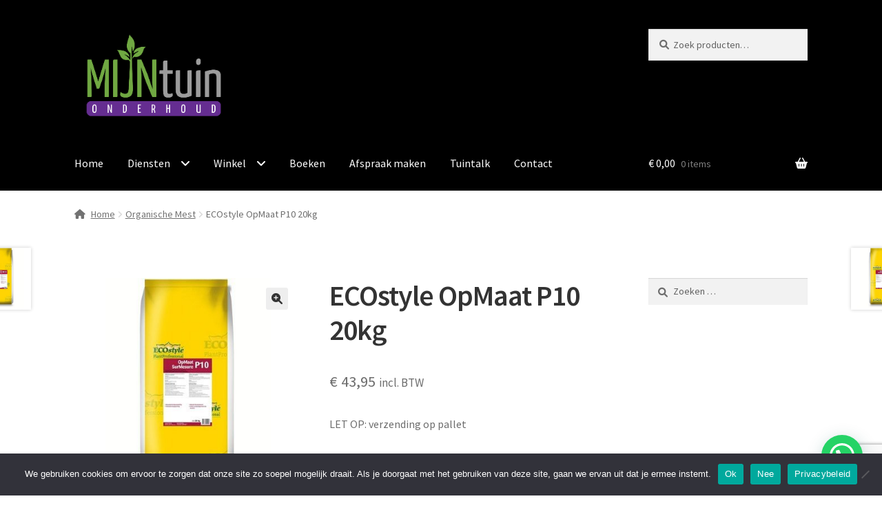

--- FILE ---
content_type: text/html; charset=UTF-8
request_url: https://mijntuinonderhoud.nl/product/opmaat-p10-20kg/
body_size: 129691
content:
<!doctype html>
<html lang="nl-NL">
<head>
<meta charset="UTF-8">
<meta name="viewport" content="width=device-width, initial-scale=1">
<link rel="profile" href="https://gmpg.org/xfn/11">
<link rel="pingback" href="https://mijntuinonderhoud.nl/xmlrpc.php">

<meta name='robots' content='index, follow, max-image-preview:large, max-snippet:-1, max-video-preview:-1' />
<script>window._wca = window._wca || [];</script>

	<!-- This site is optimized with the Yoast SEO plugin v26.7 - https://yoast.com/wordpress/plugins/seo/ -->
	<title>ECOstyle OpMaat P10 20kg - Mijn Tuinonderhoud | Alles voor een mooie tuin!</title>
	<meta name="description" content="OpMaat P10 is dé organische meststof tegen fosfaattekort. Stimuleer beworteling, bloei en groei van jonge aanplant. Perfect voor de bodem en plantweerstand." />
	<link rel="canonical" href="https://mijntuinonderhoud.nl/product/opmaat-p10-20kg/" />
	<meta property="og:locale" content="nl_NL" />
	<meta property="og:type" content="article" />
	<meta property="og:title" content="ECOstyle OpMaat P10 20kg - Mijn Tuinonderhoud | Alles voor een mooie tuin!" />
	<meta property="og:description" content="OpMaat P10 is dé organische meststof tegen fosfaattekort. Stimuleer beworteling, bloei en groei van jonge aanplant. Perfect voor de bodem en plantweerstand." />
	<meta property="og:url" content="https://mijntuinonderhoud.nl/product/opmaat-p10-20kg/" />
	<meta property="og:site_name" content="Mijn Tuinonderhoud | Alles voor een mooie tuin!" />
	<meta property="article:publisher" content="https://scontent-ams4-1.xx.fbcdn.net/v/t1.6435-9/167454998_112528740932134_8027831707263197455_n.png?_nc_cat=110&amp;amp%3bamp%3bamp%3bamp%3bamp%3bamp%3bamp%3bamp%3bamp%3bccb=1-3&amp;amp%3bamp%3bamp%3bamp%3bamp%3bamp%3bamp%3bamp%3bamp%3b_nc_sid=09cbfe&amp;amp%3bamp%3bamp%3bamp%3bamp%3bamp%3bamp%3bamp%3bamp%3b_nc_ohc=XjE7E2dYFukAX84Vm3G&amp;amp%3bamp%3bamp%3bamp%3bamp%3bamp%3bamp%3bamp%3bamp%3b_nc_ht=scontent-ams4-1.xx&amp;amp%3bamp%3bamp%3bamp%3bamp%3bamp%3bamp%3bamp%3bamp%3boh=3e6d1b1ac82c82e987c2a44be7c6affc&amp;amp%3bamp%3bamp%3bamp%3bamp%3bamp%3bamp%3bamp%3bamp%3boe=60D080CB" />
	<meta property="article:modified_time" content="2025-01-13T14:25:43+00:00" />
	<meta property="og:image" content="https://i0.wp.com/mijntuinonderhoud.nl/wp-content/uploads/2021/12/opmaat-p10-20kg-webshop-nw.jpg?quality=70" />
	<meta property="og:image:width" content="400" />
	<meta property="og:image:height" content="400" />
	<meta property="og:image:type" content="image/jpeg" />
	<meta name="twitter:card" content="summary_large_image" />
	<meta name="twitter:label1" content="Geschatte leestijd" />
	<meta name="twitter:data1" content="2 minuten" />
	<script type="application/ld+json" class="yoast-schema-graph">{"@context":"https://schema.org","@graph":[{"@type":"WebPage","@id":"https://mijntuinonderhoud.nl/product/opmaat-p10-20kg/","url":"https://mijntuinonderhoud.nl/product/opmaat-p10-20kg/","name":"ECOstyle OpMaat P10 20kg - Mijn Tuinonderhoud | Alles voor een mooie tuin!","isPartOf":{"@id":"https://mijntuinonderhoud.nl/#website"},"primaryImageOfPage":{"@id":"https://mijntuinonderhoud.nl/product/opmaat-p10-20kg/#primaryimage"},"image":{"@id":"https://mijntuinonderhoud.nl/product/opmaat-p10-20kg/#primaryimage"},"thumbnailUrl":"https://mijntuinonderhoud.nl/wp-content/uploads/2021/12/opmaat-p10-20kg-webshop-nw.jpg","datePublished":"2021-12-03T15:27:58+00:00","dateModified":"2025-01-13T14:25:43+00:00","description":"OpMaat P10 is dé organische meststof tegen fosfaattekort. Stimuleer beworteling, bloei en groei van jonge aanplant. Perfect voor de bodem en plantweerstand.","breadcrumb":{"@id":"https://mijntuinonderhoud.nl/product/opmaat-p10-20kg/#breadcrumb"},"inLanguage":"nl-NL","potentialAction":[{"@type":"ReadAction","target":["https://mijntuinonderhoud.nl/product/opmaat-p10-20kg/"]}]},{"@type":"ImageObject","inLanguage":"nl-NL","@id":"https://mijntuinonderhoud.nl/product/opmaat-p10-20kg/#primaryimage","url":"https://mijntuinonderhoud.nl/wp-content/uploads/2021/12/opmaat-p10-20kg-webshop-nw.jpg","contentUrl":"https://mijntuinonderhoud.nl/wp-content/uploads/2021/12/opmaat-p10-20kg-webshop-nw.jpg","width":400,"height":400,"caption":"Fosfaat meststof OpMaat P10"},{"@type":"BreadcrumbList","@id":"https://mijntuinonderhoud.nl/product/opmaat-p10-20kg/#breadcrumb","itemListElement":[{"@type":"ListItem","position":1,"name":"Home","item":"https://mijntuinonderhoud.nl/"},{"@type":"ListItem","position":2,"name":"Mijn Tuinwinkel","item":"https://mijntuinonderhoud.nl/product_categories-number0-parent0/"},{"@type":"ListItem","position":3,"name":"ECOstyle OpMaat P10 20kg"}]},{"@type":"WebSite","@id":"https://mijntuinonderhoud.nl/#website","url":"https://mijntuinonderhoud.nl/","name":"Mijn Tuinonderhoud | Alles voor een mooie tuin!","description":"","publisher":{"@id":"https://mijntuinonderhoud.nl/#organization"},"potentialAction":[{"@type":"SearchAction","target":{"@type":"EntryPoint","urlTemplate":"https://mijntuinonderhoud.nl/?s={search_term_string}"},"query-input":{"@type":"PropertyValueSpecification","valueRequired":true,"valueName":"search_term_string"}}],"inLanguage":"nl-NL"},{"@type":"Organization","@id":"https://mijntuinonderhoud.nl/#organization","name":"Mijn Tuinonderhoud","url":"https://mijntuinonderhoud.nl/","logo":{"@type":"ImageObject","inLanguage":"nl-NL","@id":"https://mijntuinonderhoud.nl/#/schema/logo/image/","url":"https://i0.wp.com/mijntuinonderhoud.nl/wp-content/uploads/2021/10/cropped-logo-Mijn-Tuinonderhoud-ico.jpg?quality=70","contentUrl":"https://i0.wp.com/mijntuinonderhoud.nl/wp-content/uploads/2021/10/cropped-logo-Mijn-Tuinonderhoud-ico.jpg?quality=70","width":512,"height":512,"caption":"Mijn Tuinonderhoud"},"image":{"@id":"https://mijntuinonderhoud.nl/#/schema/logo/image/"},"sameAs":["https://scontent-ams4-1.xx.fbcdn.net/v/t1.6435-9/167454998_112528740932134_8027831707263197455_n.png?_nc_cat=110&amp;amp;amp;amp;amp;amp;amp;amp;amp;ccb=1-3&amp;amp;amp;amp;amp;amp;amp;amp;amp;_nc_sid=09cbfe&amp;amp;amp;amp;amp;amp;amp;amp;amp;_nc_ohc=XjE7E2dYFukAX84Vm3G&amp;amp;amp;amp;amp;amp;amp;amp;amp;_nc_ht=scontent-ams4-1.xx&amp;amp;amp;amp;amp;amp;amp;amp;amp;oh=3e6d1b1ac82c82e987c2a44be7c6affc&amp;amp;amp;amp;amp;amp;amp;amp;amp;oe=60D080CB"]}]}</script>
	<!-- / Yoast SEO plugin. -->


<link rel='dns-prefetch' href='//stats.wp.com' />
<link rel='dns-prefetch' href='//cdn.jsdelivr.net' />
<link rel='dns-prefetch' href='//js.stripe.com' />
<link rel='dns-prefetch' href='//fonts.googleapis.com' />
<link rel='dns-prefetch' href='//widgets.wp.com' />
<link rel='dns-prefetch' href='//s0.wp.com' />
<link rel='dns-prefetch' href='//0.gravatar.com' />
<link rel='dns-prefetch' href='//1.gravatar.com' />
<link rel='dns-prefetch' href='//2.gravatar.com' />
<link rel='preconnect' href='//c0.wp.com' />
<link rel="alternate" type="application/rss+xml" title="Mijn Tuinonderhoud | Alles voor een mooie tuin! &raquo; feed" href="https://mijntuinonderhoud.nl/feed/" />
<link rel="alternate" type="application/rss+xml" title="Mijn Tuinonderhoud | Alles voor een mooie tuin! &raquo; reacties feed" href="https://mijntuinonderhoud.nl/comments/feed/" />
<link rel="alternate" type="application/rss+xml" title="Mijn Tuinonderhoud | Alles voor een mooie tuin! &raquo; ECOstyle OpMaat P10 20kg reacties feed" href="https://mijntuinonderhoud.nl/product/opmaat-p10-20kg/feed/" />
<link rel="alternate" title="oEmbed (JSON)" type="application/json+oembed" href="https://mijntuinonderhoud.nl/wp-json/oembed/1.0/embed?url=https%3A%2F%2Fmijntuinonderhoud.nl%2Fproduct%2Fopmaat-p10-20kg%2F" />
<link rel="alternate" title="oEmbed (XML)" type="text/xml+oembed" href="https://mijntuinonderhoud.nl/wp-json/oembed/1.0/embed?url=https%3A%2F%2Fmijntuinonderhoud.nl%2Fproduct%2Fopmaat-p10-20kg%2F&#038;format=xml" />
			<script>
				// Safely pass WordPress options to JavaScript
				let start_of_week = "1";
				let wp_date_format = "d\/m\/Y";
				let wp_time_format = "H:i";
				let js_date_format = 'yy-mm-dd'; // Default date format
                let mp_empty_image_url= "https://mijntuinonderhoud.nl/wp-content/plugins/booking-and-rental-manager-for-woocommerce/assets/images/no_image.png";
				// Modify JavaScript date format based on WordPress date format
				if (wp_date_format === 'F j, Y') {
					js_date_format = 'dd M yy';
				} else if (wp_date_format === 'm/d/Y') {
					js_date_format = 'mm/dd/yy';
				} else if (wp_date_format === 'd/m/Y') {
					js_date_format = 'dd/mm/yy';
				}
			</script>
			<script type="text/javascript">
				let rbfw_ajax_url = "https:\/\/mijntuinonderhoud.nl\/wp-admin\/admin-ajax.php";
				let rbfw_vars = {
					rbfw_nonce: "6243dc2a32"				};
			</script>
							<style>
									</style>
<style id='wp-img-auto-sizes-contain-inline-css'>
img:is([sizes=auto i],[sizes^="auto," i]){contain-intrinsic-size:3000px 1500px}
/*# sourceURL=wp-img-auto-sizes-contain-inline-css */
</style>
<link rel='stylesheet' id='dashicons-css' href='https://c0.wp.com/c/6.9/wp-includes/css/dashicons.min.css' media='all' />
<link rel='stylesheet' id='thickbox-css' href='https://c0.wp.com/c/6.9/wp-includes/js/thickbox/thickbox.css' media='all' />
<link rel='stylesheet' id='jetpack_related-posts-css' href='https://c0.wp.com/p/jetpack/15.4/modules/related-posts/related-posts.css' media='all' />
<style id='wp-emoji-styles-inline-css'>

	img.wp-smiley, img.emoji {
		display: inline !important;
		border: none !important;
		box-shadow: none !important;
		height: 1em !important;
		width: 1em !important;
		margin: 0 0.07em !important;
		vertical-align: -0.1em !important;
		background: none !important;
		padding: 0 !important;
	}
/*# sourceURL=wp-emoji-styles-inline-css */
</style>
<link rel='stylesheet' id='wp-block-library-css' href='https://c0.wp.com/c/6.9/wp-includes/css/dist/block-library/style.min.css' media='all' />
<style id='wp-block-social-links-inline-css'>
.wp-block-social-links{background:none;box-sizing:border-box;margin-left:0;padding-left:0;padding-right:0;text-indent:0}.wp-block-social-links .wp-social-link a,.wp-block-social-links .wp-social-link a:hover{border-bottom:0;box-shadow:none;text-decoration:none}.wp-block-social-links .wp-social-link svg{height:1em;width:1em}.wp-block-social-links .wp-social-link span:not(.screen-reader-text){font-size:.65em;margin-left:.5em;margin-right:.5em}.wp-block-social-links.has-small-icon-size{font-size:16px}.wp-block-social-links,.wp-block-social-links.has-normal-icon-size{font-size:24px}.wp-block-social-links.has-large-icon-size{font-size:36px}.wp-block-social-links.has-huge-icon-size{font-size:48px}.wp-block-social-links.aligncenter{display:flex;justify-content:center}.wp-block-social-links.alignright{justify-content:flex-end}.wp-block-social-link{border-radius:9999px;display:block}@media not (prefers-reduced-motion){.wp-block-social-link{transition:transform .1s ease}}.wp-block-social-link{height:auto}.wp-block-social-link a{align-items:center;display:flex;line-height:0}.wp-block-social-link:hover{transform:scale(1.1)}.wp-block-social-links .wp-block-social-link.wp-social-link{display:inline-block;margin:0;padding:0}.wp-block-social-links .wp-block-social-link.wp-social-link .wp-block-social-link-anchor,.wp-block-social-links .wp-block-social-link.wp-social-link .wp-block-social-link-anchor svg,.wp-block-social-links .wp-block-social-link.wp-social-link .wp-block-social-link-anchor:active,.wp-block-social-links .wp-block-social-link.wp-social-link .wp-block-social-link-anchor:hover,.wp-block-social-links .wp-block-social-link.wp-social-link .wp-block-social-link-anchor:visited{color:currentColor;fill:currentColor}:where(.wp-block-social-links:not(.is-style-logos-only)) .wp-social-link{background-color:#f0f0f0;color:#444}:where(.wp-block-social-links:not(.is-style-logos-only)) .wp-social-link-amazon{background-color:#f90;color:#fff}:where(.wp-block-social-links:not(.is-style-logos-only)) .wp-social-link-bandcamp{background-color:#1ea0c3;color:#fff}:where(.wp-block-social-links:not(.is-style-logos-only)) .wp-social-link-behance{background-color:#0757fe;color:#fff}:where(.wp-block-social-links:not(.is-style-logos-only)) .wp-social-link-bluesky{background-color:#0a7aff;color:#fff}:where(.wp-block-social-links:not(.is-style-logos-only)) .wp-social-link-codepen{background-color:#1e1f26;color:#fff}:where(.wp-block-social-links:not(.is-style-logos-only)) .wp-social-link-deviantart{background-color:#02e49b;color:#fff}:where(.wp-block-social-links:not(.is-style-logos-only)) .wp-social-link-discord{background-color:#5865f2;color:#fff}:where(.wp-block-social-links:not(.is-style-logos-only)) .wp-social-link-dribbble{background-color:#e94c89;color:#fff}:where(.wp-block-social-links:not(.is-style-logos-only)) .wp-social-link-dropbox{background-color:#4280ff;color:#fff}:where(.wp-block-social-links:not(.is-style-logos-only)) .wp-social-link-etsy{background-color:#f45800;color:#fff}:where(.wp-block-social-links:not(.is-style-logos-only)) .wp-social-link-facebook{background-color:#0866ff;color:#fff}:where(.wp-block-social-links:not(.is-style-logos-only)) .wp-social-link-fivehundredpx{background-color:#000;color:#fff}:where(.wp-block-social-links:not(.is-style-logos-only)) .wp-social-link-flickr{background-color:#0461dd;color:#fff}:where(.wp-block-social-links:not(.is-style-logos-only)) .wp-social-link-foursquare{background-color:#e65678;color:#fff}:where(.wp-block-social-links:not(.is-style-logos-only)) .wp-social-link-github{background-color:#24292d;color:#fff}:where(.wp-block-social-links:not(.is-style-logos-only)) .wp-social-link-goodreads{background-color:#eceadd;color:#382110}:where(.wp-block-social-links:not(.is-style-logos-only)) .wp-social-link-google{background-color:#ea4434;color:#fff}:where(.wp-block-social-links:not(.is-style-logos-only)) .wp-social-link-gravatar{background-color:#1d4fc4;color:#fff}:where(.wp-block-social-links:not(.is-style-logos-only)) .wp-social-link-instagram{background-color:#f00075;color:#fff}:where(.wp-block-social-links:not(.is-style-logos-only)) .wp-social-link-lastfm{background-color:#e21b24;color:#fff}:where(.wp-block-social-links:not(.is-style-logos-only)) .wp-social-link-linkedin{background-color:#0d66c2;color:#fff}:where(.wp-block-social-links:not(.is-style-logos-only)) .wp-social-link-mastodon{background-color:#3288d4;color:#fff}:where(.wp-block-social-links:not(.is-style-logos-only)) .wp-social-link-medium{background-color:#000;color:#fff}:where(.wp-block-social-links:not(.is-style-logos-only)) .wp-social-link-meetup{background-color:#f6405f;color:#fff}:where(.wp-block-social-links:not(.is-style-logos-only)) .wp-social-link-patreon{background-color:#000;color:#fff}:where(.wp-block-social-links:not(.is-style-logos-only)) .wp-social-link-pinterest{background-color:#e60122;color:#fff}:where(.wp-block-social-links:not(.is-style-logos-only)) .wp-social-link-pocket{background-color:#ef4155;color:#fff}:where(.wp-block-social-links:not(.is-style-logos-only)) .wp-social-link-reddit{background-color:#ff4500;color:#fff}:where(.wp-block-social-links:not(.is-style-logos-only)) .wp-social-link-skype{background-color:#0478d7;color:#fff}:where(.wp-block-social-links:not(.is-style-logos-only)) .wp-social-link-snapchat{background-color:#fefc00;color:#fff;stroke:#000}:where(.wp-block-social-links:not(.is-style-logos-only)) .wp-social-link-soundcloud{background-color:#ff5600;color:#fff}:where(.wp-block-social-links:not(.is-style-logos-only)) .wp-social-link-spotify{background-color:#1bd760;color:#fff}:where(.wp-block-social-links:not(.is-style-logos-only)) .wp-social-link-telegram{background-color:#2aabee;color:#fff}:where(.wp-block-social-links:not(.is-style-logos-only)) .wp-social-link-threads{background-color:#000;color:#fff}:where(.wp-block-social-links:not(.is-style-logos-only)) .wp-social-link-tiktok{background-color:#000;color:#fff}:where(.wp-block-social-links:not(.is-style-logos-only)) .wp-social-link-tumblr{background-color:#011835;color:#fff}:where(.wp-block-social-links:not(.is-style-logos-only)) .wp-social-link-twitch{background-color:#6440a4;color:#fff}:where(.wp-block-social-links:not(.is-style-logos-only)) .wp-social-link-twitter{background-color:#1da1f2;color:#fff}:where(.wp-block-social-links:not(.is-style-logos-only)) .wp-social-link-vimeo{background-color:#1eb7ea;color:#fff}:where(.wp-block-social-links:not(.is-style-logos-only)) .wp-social-link-vk{background-color:#4680c2;color:#fff}:where(.wp-block-social-links:not(.is-style-logos-only)) .wp-social-link-wordpress{background-color:#3499cd;color:#fff}:where(.wp-block-social-links:not(.is-style-logos-only)) .wp-social-link-whatsapp{background-color:#25d366;color:#fff}:where(.wp-block-social-links:not(.is-style-logos-only)) .wp-social-link-x{background-color:#000;color:#fff}:where(.wp-block-social-links:not(.is-style-logos-only)) .wp-social-link-yelp{background-color:#d32422;color:#fff}:where(.wp-block-social-links:not(.is-style-logos-only)) .wp-social-link-youtube{background-color:red;color:#fff}:where(.wp-block-social-links.is-style-logos-only) .wp-social-link{background:none}:where(.wp-block-social-links.is-style-logos-only) .wp-social-link svg{height:1.25em;width:1.25em}:where(.wp-block-social-links.is-style-logos-only) .wp-social-link-amazon{color:#f90}:where(.wp-block-social-links.is-style-logos-only) .wp-social-link-bandcamp{color:#1ea0c3}:where(.wp-block-social-links.is-style-logos-only) .wp-social-link-behance{color:#0757fe}:where(.wp-block-social-links.is-style-logos-only) .wp-social-link-bluesky{color:#0a7aff}:where(.wp-block-social-links.is-style-logos-only) .wp-social-link-codepen{color:#1e1f26}:where(.wp-block-social-links.is-style-logos-only) .wp-social-link-deviantart{color:#02e49b}:where(.wp-block-social-links.is-style-logos-only) .wp-social-link-discord{color:#5865f2}:where(.wp-block-social-links.is-style-logos-only) .wp-social-link-dribbble{color:#e94c89}:where(.wp-block-social-links.is-style-logos-only) .wp-social-link-dropbox{color:#4280ff}:where(.wp-block-social-links.is-style-logos-only) .wp-social-link-etsy{color:#f45800}:where(.wp-block-social-links.is-style-logos-only) .wp-social-link-facebook{color:#0866ff}:where(.wp-block-social-links.is-style-logos-only) .wp-social-link-fivehundredpx{color:#000}:where(.wp-block-social-links.is-style-logos-only) .wp-social-link-flickr{color:#0461dd}:where(.wp-block-social-links.is-style-logos-only) .wp-social-link-foursquare{color:#e65678}:where(.wp-block-social-links.is-style-logos-only) .wp-social-link-github{color:#24292d}:where(.wp-block-social-links.is-style-logos-only) .wp-social-link-goodreads{color:#382110}:where(.wp-block-social-links.is-style-logos-only) .wp-social-link-google{color:#ea4434}:where(.wp-block-social-links.is-style-logos-only) .wp-social-link-gravatar{color:#1d4fc4}:where(.wp-block-social-links.is-style-logos-only) .wp-social-link-instagram{color:#f00075}:where(.wp-block-social-links.is-style-logos-only) .wp-social-link-lastfm{color:#e21b24}:where(.wp-block-social-links.is-style-logos-only) .wp-social-link-linkedin{color:#0d66c2}:where(.wp-block-social-links.is-style-logos-only) .wp-social-link-mastodon{color:#3288d4}:where(.wp-block-social-links.is-style-logos-only) .wp-social-link-medium{color:#000}:where(.wp-block-social-links.is-style-logos-only) .wp-social-link-meetup{color:#f6405f}:where(.wp-block-social-links.is-style-logos-only) .wp-social-link-patreon{color:#000}:where(.wp-block-social-links.is-style-logos-only) .wp-social-link-pinterest{color:#e60122}:where(.wp-block-social-links.is-style-logos-only) .wp-social-link-pocket{color:#ef4155}:where(.wp-block-social-links.is-style-logos-only) .wp-social-link-reddit{color:#ff4500}:where(.wp-block-social-links.is-style-logos-only) .wp-social-link-skype{color:#0478d7}:where(.wp-block-social-links.is-style-logos-only) .wp-social-link-snapchat{color:#fff;stroke:#000}:where(.wp-block-social-links.is-style-logos-only) .wp-social-link-soundcloud{color:#ff5600}:where(.wp-block-social-links.is-style-logos-only) .wp-social-link-spotify{color:#1bd760}:where(.wp-block-social-links.is-style-logos-only) .wp-social-link-telegram{color:#2aabee}:where(.wp-block-social-links.is-style-logos-only) .wp-social-link-threads{color:#000}:where(.wp-block-social-links.is-style-logos-only) .wp-social-link-tiktok{color:#000}:where(.wp-block-social-links.is-style-logos-only) .wp-social-link-tumblr{color:#011835}:where(.wp-block-social-links.is-style-logos-only) .wp-social-link-twitch{color:#6440a4}:where(.wp-block-social-links.is-style-logos-only) .wp-social-link-twitter{color:#1da1f2}:where(.wp-block-social-links.is-style-logos-only) .wp-social-link-vimeo{color:#1eb7ea}:where(.wp-block-social-links.is-style-logos-only) .wp-social-link-vk{color:#4680c2}:where(.wp-block-social-links.is-style-logos-only) .wp-social-link-whatsapp{color:#25d366}:where(.wp-block-social-links.is-style-logos-only) .wp-social-link-wordpress{color:#3499cd}:where(.wp-block-social-links.is-style-logos-only) .wp-social-link-x{color:#000}:where(.wp-block-social-links.is-style-logos-only) .wp-social-link-yelp{color:#d32422}:where(.wp-block-social-links.is-style-logos-only) .wp-social-link-youtube{color:red}.wp-block-social-links.is-style-pill-shape .wp-social-link{width:auto}:root :where(.wp-block-social-links .wp-social-link a){padding:.25em}:root :where(.wp-block-social-links.is-style-logos-only .wp-social-link a){padding:0}:root :where(.wp-block-social-links.is-style-pill-shape .wp-social-link a){padding-left:.6666666667em;padding-right:.6666666667em}.wp-block-social-links:not(.has-icon-color):not(.has-icon-background-color) .wp-social-link-snapchat .wp-block-social-link-label{color:#000}
/*# sourceURL=https://c0.wp.com/c/6.9/wp-includes/blocks/social-links/style.min.css */
</style>
<style id='global-styles-inline-css'>
:root{--wp--preset--aspect-ratio--square: 1;--wp--preset--aspect-ratio--4-3: 4/3;--wp--preset--aspect-ratio--3-4: 3/4;--wp--preset--aspect-ratio--3-2: 3/2;--wp--preset--aspect-ratio--2-3: 2/3;--wp--preset--aspect-ratio--16-9: 16/9;--wp--preset--aspect-ratio--9-16: 9/16;--wp--preset--color--black: #000000;--wp--preset--color--cyan-bluish-gray: #abb8c3;--wp--preset--color--white: #ffffff;--wp--preset--color--pale-pink: #f78da7;--wp--preset--color--vivid-red: #cf2e2e;--wp--preset--color--luminous-vivid-orange: #ff6900;--wp--preset--color--luminous-vivid-amber: #fcb900;--wp--preset--color--light-green-cyan: #7bdcb5;--wp--preset--color--vivid-green-cyan: #00d084;--wp--preset--color--pale-cyan-blue: #8ed1fc;--wp--preset--color--vivid-cyan-blue: #0693e3;--wp--preset--color--vivid-purple: #9b51e0;--wp--preset--gradient--vivid-cyan-blue-to-vivid-purple: linear-gradient(135deg,rgb(6,147,227) 0%,rgb(155,81,224) 100%);--wp--preset--gradient--light-green-cyan-to-vivid-green-cyan: linear-gradient(135deg,rgb(122,220,180) 0%,rgb(0,208,130) 100%);--wp--preset--gradient--luminous-vivid-amber-to-luminous-vivid-orange: linear-gradient(135deg,rgb(252,185,0) 0%,rgb(255,105,0) 100%);--wp--preset--gradient--luminous-vivid-orange-to-vivid-red: linear-gradient(135deg,rgb(255,105,0) 0%,rgb(207,46,46) 100%);--wp--preset--gradient--very-light-gray-to-cyan-bluish-gray: linear-gradient(135deg,rgb(238,238,238) 0%,rgb(169,184,195) 100%);--wp--preset--gradient--cool-to-warm-spectrum: linear-gradient(135deg,rgb(74,234,220) 0%,rgb(151,120,209) 20%,rgb(207,42,186) 40%,rgb(238,44,130) 60%,rgb(251,105,98) 80%,rgb(254,248,76) 100%);--wp--preset--gradient--blush-light-purple: linear-gradient(135deg,rgb(255,206,236) 0%,rgb(152,150,240) 100%);--wp--preset--gradient--blush-bordeaux: linear-gradient(135deg,rgb(254,205,165) 0%,rgb(254,45,45) 50%,rgb(107,0,62) 100%);--wp--preset--gradient--luminous-dusk: linear-gradient(135deg,rgb(255,203,112) 0%,rgb(199,81,192) 50%,rgb(65,88,208) 100%);--wp--preset--gradient--pale-ocean: linear-gradient(135deg,rgb(255,245,203) 0%,rgb(182,227,212) 50%,rgb(51,167,181) 100%);--wp--preset--gradient--electric-grass: linear-gradient(135deg,rgb(202,248,128) 0%,rgb(113,206,126) 100%);--wp--preset--gradient--midnight: linear-gradient(135deg,rgb(2,3,129) 0%,rgb(40,116,252) 100%);--wp--preset--font-size--small: 14px;--wp--preset--font-size--medium: 23px;--wp--preset--font-size--large: 26px;--wp--preset--font-size--x-large: 42px;--wp--preset--font-size--normal: 16px;--wp--preset--font-size--huge: 37px;--wp--preset--spacing--20: 0.44rem;--wp--preset--spacing--30: 0.67rem;--wp--preset--spacing--40: 1rem;--wp--preset--spacing--50: 1.5rem;--wp--preset--spacing--60: 2.25rem;--wp--preset--spacing--70: 3.38rem;--wp--preset--spacing--80: 5.06rem;--wp--preset--shadow--natural: 6px 6px 9px rgba(0, 0, 0, 0.2);--wp--preset--shadow--deep: 12px 12px 50px rgba(0, 0, 0, 0.4);--wp--preset--shadow--sharp: 6px 6px 0px rgba(0, 0, 0, 0.2);--wp--preset--shadow--outlined: 6px 6px 0px -3px rgb(255, 255, 255), 6px 6px rgb(0, 0, 0);--wp--preset--shadow--crisp: 6px 6px 0px rgb(0, 0, 0);}:root :where(.is-layout-flow) > :first-child{margin-block-start: 0;}:root :where(.is-layout-flow) > :last-child{margin-block-end: 0;}:root :where(.is-layout-flow) > *{margin-block-start: 24px;margin-block-end: 0;}:root :where(.is-layout-constrained) > :first-child{margin-block-start: 0;}:root :where(.is-layout-constrained) > :last-child{margin-block-end: 0;}:root :where(.is-layout-constrained) > *{margin-block-start: 24px;margin-block-end: 0;}:root :where(.is-layout-flex){gap: 24px;}:root :where(.is-layout-grid){gap: 24px;}body .is-layout-flex{display: flex;}.is-layout-flex{flex-wrap: wrap;align-items: center;}.is-layout-flex > :is(*, div){margin: 0;}body .is-layout-grid{display: grid;}.is-layout-grid > :is(*, div){margin: 0;}.has-black-color{color: var(--wp--preset--color--black) !important;}.has-cyan-bluish-gray-color{color: var(--wp--preset--color--cyan-bluish-gray) !important;}.has-white-color{color: var(--wp--preset--color--white) !important;}.has-pale-pink-color{color: var(--wp--preset--color--pale-pink) !important;}.has-vivid-red-color{color: var(--wp--preset--color--vivid-red) !important;}.has-luminous-vivid-orange-color{color: var(--wp--preset--color--luminous-vivid-orange) !important;}.has-luminous-vivid-amber-color{color: var(--wp--preset--color--luminous-vivid-amber) !important;}.has-light-green-cyan-color{color: var(--wp--preset--color--light-green-cyan) !important;}.has-vivid-green-cyan-color{color: var(--wp--preset--color--vivid-green-cyan) !important;}.has-pale-cyan-blue-color{color: var(--wp--preset--color--pale-cyan-blue) !important;}.has-vivid-cyan-blue-color{color: var(--wp--preset--color--vivid-cyan-blue) !important;}.has-vivid-purple-color{color: var(--wp--preset--color--vivid-purple) !important;}.has-black-background-color{background-color: var(--wp--preset--color--black) !important;}.has-cyan-bluish-gray-background-color{background-color: var(--wp--preset--color--cyan-bluish-gray) !important;}.has-white-background-color{background-color: var(--wp--preset--color--white) !important;}.has-pale-pink-background-color{background-color: var(--wp--preset--color--pale-pink) !important;}.has-vivid-red-background-color{background-color: var(--wp--preset--color--vivid-red) !important;}.has-luminous-vivid-orange-background-color{background-color: var(--wp--preset--color--luminous-vivid-orange) !important;}.has-luminous-vivid-amber-background-color{background-color: var(--wp--preset--color--luminous-vivid-amber) !important;}.has-light-green-cyan-background-color{background-color: var(--wp--preset--color--light-green-cyan) !important;}.has-vivid-green-cyan-background-color{background-color: var(--wp--preset--color--vivid-green-cyan) !important;}.has-pale-cyan-blue-background-color{background-color: var(--wp--preset--color--pale-cyan-blue) !important;}.has-vivid-cyan-blue-background-color{background-color: var(--wp--preset--color--vivid-cyan-blue) !important;}.has-vivid-purple-background-color{background-color: var(--wp--preset--color--vivid-purple) !important;}.has-black-border-color{border-color: var(--wp--preset--color--black) !important;}.has-cyan-bluish-gray-border-color{border-color: var(--wp--preset--color--cyan-bluish-gray) !important;}.has-white-border-color{border-color: var(--wp--preset--color--white) !important;}.has-pale-pink-border-color{border-color: var(--wp--preset--color--pale-pink) !important;}.has-vivid-red-border-color{border-color: var(--wp--preset--color--vivid-red) !important;}.has-luminous-vivid-orange-border-color{border-color: var(--wp--preset--color--luminous-vivid-orange) !important;}.has-luminous-vivid-amber-border-color{border-color: var(--wp--preset--color--luminous-vivid-amber) !important;}.has-light-green-cyan-border-color{border-color: var(--wp--preset--color--light-green-cyan) !important;}.has-vivid-green-cyan-border-color{border-color: var(--wp--preset--color--vivid-green-cyan) !important;}.has-pale-cyan-blue-border-color{border-color: var(--wp--preset--color--pale-cyan-blue) !important;}.has-vivid-cyan-blue-border-color{border-color: var(--wp--preset--color--vivid-cyan-blue) !important;}.has-vivid-purple-border-color{border-color: var(--wp--preset--color--vivid-purple) !important;}.has-vivid-cyan-blue-to-vivid-purple-gradient-background{background: var(--wp--preset--gradient--vivid-cyan-blue-to-vivid-purple) !important;}.has-light-green-cyan-to-vivid-green-cyan-gradient-background{background: var(--wp--preset--gradient--light-green-cyan-to-vivid-green-cyan) !important;}.has-luminous-vivid-amber-to-luminous-vivid-orange-gradient-background{background: var(--wp--preset--gradient--luminous-vivid-amber-to-luminous-vivid-orange) !important;}.has-luminous-vivid-orange-to-vivid-red-gradient-background{background: var(--wp--preset--gradient--luminous-vivid-orange-to-vivid-red) !important;}.has-very-light-gray-to-cyan-bluish-gray-gradient-background{background: var(--wp--preset--gradient--very-light-gray-to-cyan-bluish-gray) !important;}.has-cool-to-warm-spectrum-gradient-background{background: var(--wp--preset--gradient--cool-to-warm-spectrum) !important;}.has-blush-light-purple-gradient-background{background: var(--wp--preset--gradient--blush-light-purple) !important;}.has-blush-bordeaux-gradient-background{background: var(--wp--preset--gradient--blush-bordeaux) !important;}.has-luminous-dusk-gradient-background{background: var(--wp--preset--gradient--luminous-dusk) !important;}.has-pale-ocean-gradient-background{background: var(--wp--preset--gradient--pale-ocean) !important;}.has-electric-grass-gradient-background{background: var(--wp--preset--gradient--electric-grass) !important;}.has-midnight-gradient-background{background: var(--wp--preset--gradient--midnight) !important;}.has-small-font-size{font-size: var(--wp--preset--font-size--small) !important;}.has-medium-font-size{font-size: var(--wp--preset--font-size--medium) !important;}.has-large-font-size{font-size: var(--wp--preset--font-size--large) !important;}.has-x-large-font-size{font-size: var(--wp--preset--font-size--x-large) !important;}
/*# sourceURL=global-styles-inline-css */
</style>
<style id='core-block-supports-inline-css'>
.wp-container-core-social-links-is-layout-a89b3969{justify-content:center;}
/*# sourceURL=core-block-supports-inline-css */
</style>

<style id='classic-theme-styles-inline-css'>
/*! This file is auto-generated */
.wp-block-button__link{color:#fff;background-color:#32373c;border-radius:9999px;box-shadow:none;text-decoration:none;padding:calc(.667em + 2px) calc(1.333em + 2px);font-size:1.125em}.wp-block-file__button{background:#32373c;color:#fff;text-decoration:none}
/*# sourceURL=/wp-includes/css/classic-themes.min.css */
</style>
<link rel='stylesheet' id='edd-blocks-css' href='https://mijntuinonderhoud.nl/wp-content/plugins/easy-digital-downloads/includes/blocks/assets/css/edd-blocks.css?ver=3.6.4' media='all' />
<link rel='stylesheet' id='storefront-gutenberg-blocks-css' href='https://mijntuinonderhoud.nl/wp-content/themes/storefront/assets/css/base/gutenberg-blocks.css?ver=4.6.2' media='all' />
<style id='storefront-gutenberg-blocks-inline-css'>

				.wp-block-button__link:not(.has-text-color) {
					color: #333333;
				}

				.wp-block-button__link:not(.has-text-color):hover,
				.wp-block-button__link:not(.has-text-color):focus,
				.wp-block-button__link:not(.has-text-color):active {
					color: #333333;
				}

				.wp-block-button__link:not(.has-background) {
					background-color: #eeeeee;
				}

				.wp-block-button__link:not(.has-background):hover,
				.wp-block-button__link:not(.has-background):focus,
				.wp-block-button__link:not(.has-background):active {
					border-color: #d5d5d5;
					background-color: #d5d5d5;
				}

				.wc-block-grid__products .wc-block-grid__product .wp-block-button__link {
					background-color: #eeeeee;
					border-color: #eeeeee;
					color: #333333;
				}

				.wp-block-quote footer,
				.wp-block-quote cite,
				.wp-block-quote__citation {
					color: #6d6d6d;
				}

				.wp-block-pullquote cite,
				.wp-block-pullquote footer,
				.wp-block-pullquote__citation {
					color: #6d6d6d;
				}

				.wp-block-image figcaption {
					color: #6d6d6d;
				}

				.wp-block-separator.is-style-dots::before {
					color: #333333;
				}

				.wp-block-file a.wp-block-file__button {
					color: #333333;
					background-color: #eeeeee;
					border-color: #eeeeee;
				}

				.wp-block-file a.wp-block-file__button:hover,
				.wp-block-file a.wp-block-file__button:focus,
				.wp-block-file a.wp-block-file__button:active {
					color: #333333;
					background-color: #d5d5d5;
				}

				.wp-block-code,
				.wp-block-preformatted pre {
					color: #6d6d6d;
				}

				.wp-block-table:not( .has-background ):not( .is-style-stripes ) tbody tr:nth-child(2n) td {
					background-color: #fdfdfd;
				}

				.wp-block-cover .wp-block-cover__inner-container h1:not(.has-text-color),
				.wp-block-cover .wp-block-cover__inner-container h2:not(.has-text-color),
				.wp-block-cover .wp-block-cover__inner-container h3:not(.has-text-color),
				.wp-block-cover .wp-block-cover__inner-container h4:not(.has-text-color),
				.wp-block-cover .wp-block-cover__inner-container h5:not(.has-text-color),
				.wp-block-cover .wp-block-cover__inner-container h6:not(.has-text-color) {
					color: #000000;
				}

				div.wc-block-components-price-slider__range-input-progress,
				.rtl .wc-block-components-price-slider__range-input-progress {
					--range-color: #7f54b3;
				}

				/* Target only IE11 */
				@media all and (-ms-high-contrast: none), (-ms-high-contrast: active) {
					.wc-block-components-price-slider__range-input-progress {
						background: #7f54b3;
					}
				}

				.wc-block-components-button:not(.is-link) {
					background-color: #333333;
					color: #ffffff;
				}

				.wc-block-components-button:not(.is-link):hover,
				.wc-block-components-button:not(.is-link):focus,
				.wc-block-components-button:not(.is-link):active {
					background-color: #1a1a1a;
					color: #ffffff;
				}

				.wc-block-components-button:not(.is-link):disabled {
					background-color: #333333;
					color: #ffffff;
				}

				.wc-block-cart__submit-container {
					background-color: #ffffff;
				}

				.wc-block-cart__submit-container::before {
					color: rgba(220,220,220,0.5);
				}

				.wc-block-components-order-summary-item__quantity {
					background-color: #ffffff;
					border-color: #6d6d6d;
					box-shadow: 0 0 0 2px #ffffff;
					color: #6d6d6d;
				}
			
/*# sourceURL=storefront-gutenberg-blocks-inline-css */
</style>
<link rel='stylesheet' id='contact-form-7-css' href='https://mijntuinonderhoud.nl/wp-content/plugins/contact-form-7/includes/css/styles.css?ver=6.1.4' media='all' />
<link rel='stylesheet' id='cookie-notice-front-css' href='https://mijntuinonderhoud.nl/wp-content/plugins/cookie-notice/css/front.min.css?ver=2.5.11' media='all' />
<link rel='stylesheet' id='photoswipe-css' href='https://c0.wp.com/p/woocommerce/10.4.3/assets/css/photoswipe/photoswipe.min.css' media='all' />
<link rel='stylesheet' id='photoswipe-default-skin-css' href='https://c0.wp.com/p/woocommerce/10.4.3/assets/css/photoswipe/default-skin/default-skin.min.css' media='all' />
<style id='woocommerce-inline-inline-css'>
.woocommerce form .form-row .required { visibility: hidden; }
/*# sourceURL=woocommerce-inline-inline-css */
</style>
<link rel='stylesheet' id='edd-styles-css' href='https://mijntuinonderhoud.nl/wp-content/plugins/easy-digital-downloads/assets/build/css/frontend/edd.min.css?ver=3.6.4' media='all' />
<link rel='stylesheet' id='wur_content_css-css' href='https://mijntuinonderhoud.nl/wp-content/plugins/wp-ultimate-review/assets/public/css/content-page.css?ver=2.3.7' media='all' />
<link rel='stylesheet' id='storefront-style-css' href='https://mijntuinonderhoud.nl/wp-content/themes/storefront/style.css?ver=4.6.2' media='all' />
<style id='storefront-style-inline-css'>

			.main-navigation ul li a,
			.site-title a,
			ul.menu li a,
			.site-branding h1 a,
			button.menu-toggle,
			button.menu-toggle:hover,
			.handheld-navigation .dropdown-toggle {
				color: #ffffff;
			}

			button.menu-toggle,
			button.menu-toggle:hover {
				border-color: #ffffff;
			}

			.main-navigation ul li a:hover,
			.main-navigation ul li:hover > a,
			.site-title a:hover,
			.site-header ul.menu li.current-menu-item > a {
				color: #ffffff;
			}

			table:not( .has-background ) th {
				background-color: #f8f8f8;
			}

			table:not( .has-background ) tbody td {
				background-color: #fdfdfd;
			}

			table:not( .has-background ) tbody tr:nth-child(2n) td,
			fieldset,
			fieldset legend {
				background-color: #fbfbfb;
			}

			.site-header,
			.secondary-navigation ul ul,
			.main-navigation ul.menu > li.menu-item-has-children:after,
			.secondary-navigation ul.menu ul,
			.storefront-handheld-footer-bar,
			.storefront-handheld-footer-bar ul li > a,
			.storefront-handheld-footer-bar ul li.search .site-search,
			button.menu-toggle,
			button.menu-toggle:hover {
				background-color: #000000;
			}

			p.site-description,
			.site-header,
			.storefront-handheld-footer-bar {
				color: #000000;
			}

			button.menu-toggle:after,
			button.menu-toggle:before,
			button.menu-toggle span:before {
				background-color: #ffffff;
			}

			h1, h2, h3, h4, h5, h6, .wc-block-grid__product-title {
				color: #333333;
			}

			.widget h1 {
				border-bottom-color: #333333;
			}

			body,
			.secondary-navigation a {
				color: #6d6d6d;
			}

			.widget-area .widget a,
			.hentry .entry-header .posted-on a,
			.hentry .entry-header .post-author a,
			.hentry .entry-header .post-comments a,
			.hentry .entry-header .byline a {
				color: #727272;
			}

			a {
				color: #7f54b3;
			}

			a:focus,
			button:focus,
			.button.alt:focus,
			input:focus,
			textarea:focus,
			input[type="button"]:focus,
			input[type="reset"]:focus,
			input[type="submit"]:focus,
			input[type="email"]:focus,
			input[type="tel"]:focus,
			input[type="url"]:focus,
			input[type="password"]:focus,
			input[type="search"]:focus {
				outline-color: #7f54b3;
			}

			button, input[type="button"], input[type="reset"], input[type="submit"], .button, .widget a.button {
				background-color: #eeeeee;
				border-color: #eeeeee;
				color: #333333;
			}

			button:hover, input[type="button"]:hover, input[type="reset"]:hover, input[type="submit"]:hover, .button:hover, .widget a.button:hover {
				background-color: #d5d5d5;
				border-color: #d5d5d5;
				color: #333333;
			}

			button.alt, input[type="button"].alt, input[type="reset"].alt, input[type="submit"].alt, .button.alt, .widget-area .widget a.button.alt {
				background-color: #333333;
				border-color: #333333;
				color: #ffffff;
			}

			button.alt:hover, input[type="button"].alt:hover, input[type="reset"].alt:hover, input[type="submit"].alt:hover, .button.alt:hover, .widget-area .widget a.button.alt:hover {
				background-color: #1a1a1a;
				border-color: #1a1a1a;
				color: #ffffff;
			}

			.pagination .page-numbers li .page-numbers.current {
				background-color: #e6e6e6;
				color: #636363;
			}

			#comments .comment-list .comment-content .comment-text {
				background-color: #f8f8f8;
			}

			.site-footer {
				background-color: #f0f0f0;
				color: #6d6d6d;
			}

			.site-footer a:not(.button):not(.components-button) {
				color: #333333;
			}

			.site-footer .storefront-handheld-footer-bar a:not(.button):not(.components-button) {
				color: #ffffff;
			}

			.site-footer h1, .site-footer h2, .site-footer h3, .site-footer h4, .site-footer h5, .site-footer h6, .site-footer .widget .widget-title, .site-footer .widget .widgettitle {
				color: #333333;
			}

			.page-template-template-homepage.has-post-thumbnail .type-page.has-post-thumbnail .entry-title {
				color: #000000;
			}

			.page-template-template-homepage.has-post-thumbnail .type-page.has-post-thumbnail .entry-content {
				color: #000000;
			}

			@media screen and ( min-width: 768px ) {
				.secondary-navigation ul.menu a:hover {
					color: #191919;
				}

				.secondary-navigation ul.menu a {
					color: #000000;
				}

				.main-navigation ul.menu ul.sub-menu,
				.main-navigation ul.nav-menu ul.children {
					background-color: #000000;
				}

				.site-header {
					border-bottom-color: #000000;
				}
			}
/*# sourceURL=storefront-style-inline-css */
</style>
<link rel='stylesheet' id='storefront-icons-css' href='https://mijntuinonderhoud.nl/wp-content/themes/storefront/assets/css/base/icons.css?ver=4.6.2' media='all' />
<link rel='stylesheet' id='storefront-fonts-css' href='https://fonts.googleapis.com/css?family=Source+Sans+Pro%3A400%2C300%2C300italic%2C400italic%2C600%2C700%2C900&#038;subset=latin%2Clatin-ext&#038;ver=4.6.2' media='all' />
<link rel='stylesheet' id='storefront-jetpack-widgets-css' href='https://mijntuinonderhoud.nl/wp-content/themes/storefront/assets/css/jetpack/widgets.css?ver=4.6.2' media='all' />
<link rel='stylesheet' id='jetpack_likes-css' href='https://c0.wp.com/p/jetpack/15.4/modules/likes/style.css' media='all' />
<link rel='stylesheet' id='storefront-woocommerce-style-css' href='https://mijntuinonderhoud.nl/wp-content/themes/storefront/assets/css/woocommerce/woocommerce.css?ver=4.6.2' media='all' />
<style id='storefront-woocommerce-style-inline-css'>
@font-face {
				font-family: star;
				src: url(https://mijntuinonderhoud.nl/wp-content/plugins/woocommerce/assets/fonts/star.eot);
				src:
					url(https://mijntuinonderhoud.nl/wp-content/plugins/woocommerce/assets/fonts/star.eot?#iefix) format("embedded-opentype"),
					url(https://mijntuinonderhoud.nl/wp-content/plugins/woocommerce/assets/fonts/star.woff) format("woff"),
					url(https://mijntuinonderhoud.nl/wp-content/plugins/woocommerce/assets/fonts/star.ttf) format("truetype"),
					url(https://mijntuinonderhoud.nl/wp-content/plugins/woocommerce/assets/fonts/star.svg#star) format("svg");
				font-weight: 400;
				font-style: normal;
			}
			@font-face {
				font-family: WooCommerce;
				src: url(https://mijntuinonderhoud.nl/wp-content/plugins/woocommerce/assets/fonts/WooCommerce.eot);
				src:
					url(https://mijntuinonderhoud.nl/wp-content/plugins/woocommerce/assets/fonts/WooCommerce.eot?#iefix) format("embedded-opentype"),
					url(https://mijntuinonderhoud.nl/wp-content/plugins/woocommerce/assets/fonts/WooCommerce.woff) format("woff"),
					url(https://mijntuinonderhoud.nl/wp-content/plugins/woocommerce/assets/fonts/WooCommerce.ttf) format("truetype"),
					url(https://mijntuinonderhoud.nl/wp-content/plugins/woocommerce/assets/fonts/WooCommerce.svg#WooCommerce) format("svg");
				font-weight: 400;
				font-style: normal;
			}

			a.cart-contents,
			.site-header-cart .widget_shopping_cart a {
				color: #ffffff;
			}

			a.cart-contents:hover,
			.site-header-cart .widget_shopping_cart a:hover,
			.site-header-cart:hover > li > a {
				color: #ffffff;
			}

			table.cart td.product-remove,
			table.cart td.actions {
				border-top-color: #ffffff;
			}

			.storefront-handheld-footer-bar ul li.cart .count {
				background-color: #ffffff;
				color: #000000;
				border-color: #000000;
			}

			.woocommerce-tabs ul.tabs li.active a,
			ul.products li.product .price,
			.onsale,
			.wc-block-grid__product-onsale,
			.widget_search form:before,
			.widget_product_search form:before {
				color: #6d6d6d;
			}

			.woocommerce-breadcrumb a,
			a.woocommerce-review-link,
			.product_meta a {
				color: #727272;
			}

			.wc-block-grid__product-onsale,
			.onsale {
				border-color: #6d6d6d;
			}

			.star-rating span:before,
			.quantity .plus, .quantity .minus,
			p.stars a:hover:after,
			p.stars a:after,
			.star-rating span:before,
			#payment .payment_methods li input[type=radio]:first-child:checked+label:before {
				color: #7f54b3;
			}

			.widget_price_filter .ui-slider .ui-slider-range,
			.widget_price_filter .ui-slider .ui-slider-handle {
				background-color: #7f54b3;
			}

			.order_details {
				background-color: #f8f8f8;
			}

			.order_details > li {
				border-bottom: 1px dotted #e3e3e3;
			}

			.order_details:before,
			.order_details:after {
				background: -webkit-linear-gradient(transparent 0,transparent 0),-webkit-linear-gradient(135deg,#f8f8f8 33.33%,transparent 33.33%),-webkit-linear-gradient(45deg,#f8f8f8 33.33%,transparent 33.33%)
			}

			#order_review {
				background-color: #ffffff;
			}

			#payment .payment_methods > li .payment_box,
			#payment .place-order {
				background-color: #fafafa;
			}

			#payment .payment_methods > li:not(.woocommerce-notice) {
				background-color: #f5f5f5;
			}

			#payment .payment_methods > li:not(.woocommerce-notice):hover {
				background-color: #f0f0f0;
			}

			.woocommerce-pagination .page-numbers li .page-numbers.current {
				background-color: #e6e6e6;
				color: #636363;
			}

			.wc-block-grid__product-onsale,
			.onsale,
			.woocommerce-pagination .page-numbers li .page-numbers:not(.current) {
				color: #6d6d6d;
			}

			p.stars a:before,
			p.stars a:hover~a:before,
			p.stars.selected a.active~a:before {
				color: #6d6d6d;
			}

			p.stars.selected a.active:before,
			p.stars:hover a:before,
			p.stars.selected a:not(.active):before,
			p.stars.selected a.active:before {
				color: #7f54b3;
			}

			.single-product div.product .woocommerce-product-gallery .woocommerce-product-gallery__trigger {
				background-color: #eeeeee;
				color: #333333;
			}

			.single-product div.product .woocommerce-product-gallery .woocommerce-product-gallery__trigger:hover {
				background-color: #d5d5d5;
				border-color: #d5d5d5;
				color: #333333;
			}

			.button.added_to_cart:focus,
			.button.wc-forward:focus {
				outline-color: #7f54b3;
			}

			.added_to_cart,
			.site-header-cart .widget_shopping_cart a.button,
			.wc-block-grid__products .wc-block-grid__product .wp-block-button__link {
				background-color: #eeeeee;
				border-color: #eeeeee;
				color: #333333;
			}

			.added_to_cart:hover,
			.site-header-cart .widget_shopping_cart a.button:hover,
			.wc-block-grid__products .wc-block-grid__product .wp-block-button__link:hover {
				background-color: #d5d5d5;
				border-color: #d5d5d5;
				color: #333333;
			}

			.added_to_cart.alt, .added_to_cart, .widget a.button.checkout {
				background-color: #333333;
				border-color: #333333;
				color: #ffffff;
			}

			.added_to_cart.alt:hover, .added_to_cart:hover, .widget a.button.checkout:hover {
				background-color: #1a1a1a;
				border-color: #1a1a1a;
				color: #ffffff;
			}

			.button.loading {
				color: #eeeeee;
			}

			.button.loading:hover {
				background-color: #eeeeee;
			}

			.button.loading:after {
				color: #333333;
			}

			@media screen and ( min-width: 768px ) {
				.site-header-cart .widget_shopping_cart,
				.site-header .product_list_widget li .quantity {
					color: #000000;
				}

				.site-header-cart .widget_shopping_cart .buttons,
				.site-header-cart .widget_shopping_cart .total {
					background-color: #000000;
				}

				.site-header-cart .widget_shopping_cart {
					background-color: #000000;
				}
			}
				.storefront-product-pagination a {
					color: #6d6d6d;
					background-color: #ffffff;
				}
				.storefront-sticky-add-to-cart {
					color: #6d6d6d;
					background-color: #ffffff;
				}

				.storefront-sticky-add-to-cart a:not(.button) {
					color: #ffffff;
				}
/*# sourceURL=storefront-woocommerce-style-inline-css */
</style>
<link rel='stylesheet' id='mp_plugin_global-css' href='https://mijntuinonderhoud.nl/wp-content/plugins/booking-and-rental-manager-for-woocommerce/assets/mp_style/mp_style.css?ver=1768599331' media='all' />
<link rel='stylesheet' id='owl.carousel.min-css' href='https://mijntuinonderhoud.nl/wp-content/plugins/booking-and-rental-manager-for-woocommerce/css/owl.carousel.min.css?ver=caf816839a39e176628881ab25e66455' media='all' />
<link rel='stylesheet' id='owl.theme.default-css' href='https://mijntuinonderhoud.nl/wp-content/plugins/booking-and-rental-manager-for-woocommerce/css/owl.theme.default.min.css?ver=caf816839a39e176628881ab25e66455' media='all' />
<link rel='stylesheet' id='jquery.modal.min-css' href='https://mijntuinonderhoud.nl/wp-content/plugins/booking-and-rental-manager-for-woocommerce/admin/css/jquery.modal.min.css?ver=caf816839a39e176628881ab25e66455' media='all' />
<link rel='stylesheet' id='rbfw-style-css' href='https://mijntuinonderhoud.nl/wp-content/plugins/booking-and-rental-manager-for-woocommerce/css/rbfw_style.css?ver=caf816839a39e176628881ab25e66455' media='all' />
<style id='rbfw-style-inline-css'>
:root{
		--rbfw_rent_list_color1:#ff3726;  
		--rbfw_single_page_base_color4:#000000; 
		--rbfw_color_primary:#ff3726;     
		--rbfw_single_page_secondary_color:#333;     
		--rbfw_booking_form_bg_color:#ecf0f4;     
		--rbfw_dt_color1:#ffcd00;
		--rbfw_muff_color2:#ffcd00; 
		--rbfw_dt_color7:#074836;     
		--rbfw_dt_color9:#6F1E51;     
		--rbfw_muff_color7:#1ABC9C;     
		--rbfw_primary_opacity:rgba(255,55,38,0.2);     
	}
	
/*# sourceURL=rbfw-style-inline-css */
</style>
<link rel='stylesheet' id='rbfw-rent-items-css' href='https://mijntuinonderhoud.nl/wp-content/plugins/booking-and-rental-manager-for-woocommerce/css/rbfw_rent_items.css?ver=caf816839a39e176628881ab25e66455' media='all' />
<link rel='stylesheet' id='mage-icons-css' href='https://mijntuinonderhoud.nl/wp-content/plugins/booking-and-rental-manager-for-woocommerce/assets/mage-icon/css/mage-icon.css?ver=1768599331' media='all' />
<link rel='stylesheet' id='rbfw-jquery-ui-style-css' href='https://mijntuinonderhoud.nl/wp-content/plugins/booking-and-rental-manager-for-woocommerce/css/jquery-ui.css?ver=caf816839a39e176628881ab25e66455' media='all' />
<link rel='stylesheet' id='fontawesome.v6-css' href='https://mijntuinonderhoud.nl/wp-content/plugins/booking-and-rental-manager-for-woocommerce/assets/font-awesome/all.min.css?ver=caf816839a39e176628881ab25e66455' media='all' />
<link rel='stylesheet' id='flatpickr-css-css' href='https://mijntuinonderhoud.nl/wp-content/plugins/booking-and-rental-manager-for-woocommerce/css/flatpickr.min.css' media='all' />
<link rel='stylesheet' id='storefront-woocommerce-brands-style-css' href='https://mijntuinonderhoud.nl/wp-content/themes/storefront/assets/css/woocommerce/extensions/brands.css?ver=4.6.2' media='all' />
<link rel='stylesheet' id='sharedaddy-css' href='https://c0.wp.com/p/jetpack/15.4/modules/sharedaddy/sharing.css' media='all' />
<link rel='stylesheet' id='social-logos-css' href='https://c0.wp.com/p/jetpack/15.4/_inc/social-logos/social-logos.min.css' media='all' />
<script id="jquery-core-js-extra">
var rbfw_js_variables = {"rbfw_today_booking_enable":"no","timeFormat":"H:i","currentDateTime":"2026-01-16 22:35:31","currentDate":"2026-01-16","currency":"\u20ac","currency_format":"left_space","price_decimals":"2"};
var rbfw_ajax_front = {"rbfw_ajaxurl":"https://mijntuinonderhoud.nl/wp-admin/admin-ajax.php","nonce_check_resort_availibility":"ef5b42834d","nonce_bikecarmd_ajax_price_calculation":"774bb45bd3","nonce_multi_items_ajax_price_calculation":"9c05110bcc","nonce_particular_time_date_dependent":"5ab4e80d69","nonce_get_rent_item_category_info":"776fd8b6ec","nonce_service_type_timely_stock":"04834627c8","nonce_get_left_side_filter_data":"3692117bad","nonce_get_resort_sessional_day_wise_price":"5405419aef","nonce_get_rent_item_left_filter_more_data_popup":"3bfc492db7","nonce_bikecarsd_type_list":"a4d683ab7d","nonce_bikecarsd_time_table":"c888088a14","nonce_bikecarmd_ajax_min_max_and_offdays_info":"3900ff77c5"};
//# sourceURL=jquery-core-js-extra
</script>
<script src="https://c0.wp.com/c/6.9/wp-includes/js/jquery/jquery.min.js" id="jquery-core-js"></script>
<script src="https://c0.wp.com/c/6.9/wp-includes/js/jquery/jquery-migrate.min.js" id="jquery-migrate-js"></script>
<script id="jetpack_related-posts-js-extra">
var related_posts_js_options = {"post_heading":"h4"};
//# sourceURL=jetpack_related-posts-js-extra
</script>
<script src="https://c0.wp.com/p/jetpack/15.4/_inc/build/related-posts/related-posts.min.js" id="jetpack_related-posts-js"></script>
<script src="https://c0.wp.com/p/woocommerce/10.4.3/assets/js/jquery-blockui/jquery.blockUI.min.js" id="wc-jquery-blockui-js" defer data-wp-strategy="defer"></script>
<script id="wc-add-to-cart-js-extra">
var wc_add_to_cart_params = {"ajax_url":"/wp-admin/admin-ajax.php","wc_ajax_url":"/?wc-ajax=%%endpoint%%","i18n_view_cart":"Bekijk winkelwagen","cart_url":null,"is_cart":"","cart_redirect_after_add":"no"};
//# sourceURL=wc-add-to-cart-js-extra
</script>
<script src="https://c0.wp.com/p/woocommerce/10.4.3/assets/js/frontend/add-to-cart.min.js" id="wc-add-to-cart-js" defer data-wp-strategy="defer"></script>
<script src="https://c0.wp.com/p/woocommerce/10.4.3/assets/js/zoom/jquery.zoom.min.js" id="wc-zoom-js" defer data-wp-strategy="defer"></script>
<script src="https://c0.wp.com/p/woocommerce/10.4.3/assets/js/flexslider/jquery.flexslider.min.js" id="wc-flexslider-js" defer data-wp-strategy="defer"></script>
<script src="https://c0.wp.com/p/woocommerce/10.4.3/assets/js/photoswipe/photoswipe.min.js" id="wc-photoswipe-js" defer data-wp-strategy="defer"></script>
<script src="https://c0.wp.com/p/woocommerce/10.4.3/assets/js/photoswipe/photoswipe-ui-default.min.js" id="wc-photoswipe-ui-default-js" defer data-wp-strategy="defer"></script>
<script id="wc-single-product-js-extra">
var wc_single_product_params = {"i18n_required_rating_text":"Selecteer een waardering","i18n_rating_options":["1 van de 5 sterren","2 van de 5 sterren","3 van de 5 sterren","4 van de 5 sterren","5 van de 5 sterren"],"i18n_product_gallery_trigger_text":"Afbeeldinggalerij in volledig scherm bekijken","review_rating_required":"yes","flexslider":{"rtl":false,"animation":"slide","smoothHeight":true,"directionNav":false,"controlNav":"thumbnails","slideshow":false,"animationSpeed":500,"animationLoop":false,"allowOneSlide":false},"zoom_enabled":"1","zoom_options":[],"photoswipe_enabled":"1","photoswipe_options":{"shareEl":false,"closeOnScroll":false,"history":false,"hideAnimationDuration":0,"showAnimationDuration":0},"flexslider_enabled":"1"};
//# sourceURL=wc-single-product-js-extra
</script>
<script src="https://c0.wp.com/p/woocommerce/10.4.3/assets/js/frontend/single-product.min.js" id="wc-single-product-js" defer data-wp-strategy="defer"></script>
<script src="https://c0.wp.com/p/woocommerce/10.4.3/assets/js/js-cookie/js.cookie.min.js" id="wc-js-cookie-js" defer data-wp-strategy="defer"></script>
<script id="woocommerce-js-extra">
var woocommerce_params = {"ajax_url":"/wp-admin/admin-ajax.php","wc_ajax_url":"/?wc-ajax=%%endpoint%%","i18n_password_show":"Wachtwoord weergeven","i18n_password_hide":"Wachtwoord verbergen"};
//# sourceURL=woocommerce-js-extra
</script>
<script src="https://c0.wp.com/p/woocommerce/10.4.3/assets/js/frontend/woocommerce.min.js" id="woocommerce-js" defer data-wp-strategy="defer"></script>
<script src="https://mijntuinonderhoud.nl/wp-content/plugins/wp-ultimate-review/assets/public/script/content-page.js?ver=2.3.7" id="wur_review_content_script-js"></script>
<script id="wc-cart-fragments-js-extra">
var wc_cart_fragments_params = {"ajax_url":"/wp-admin/admin-ajax.php","wc_ajax_url":"/?wc-ajax=%%endpoint%%","cart_hash_key":"wc_cart_hash_3fc03be96bf2a874837b682f4a104ce6","fragment_name":"wc_fragments_3fc03be96bf2a874837b682f4a104ce6","request_timeout":"5000"};
//# sourceURL=wc-cart-fragments-js-extra
</script>
<script src="https://c0.wp.com/p/woocommerce/10.4.3/assets/js/frontend/cart-fragments.min.js" id="wc-cart-fragments-js" defer data-wp-strategy="defer"></script>
<script src="https://stats.wp.com/s-202603.js" id="woocommerce-analytics-js" defer data-wp-strategy="defer"></script>
<script src="https://mijntuinonderhoud.nl/wp-content/plugins/booking-and-rental-manager-for-woocommerce/admin/js/jquery.modal.min.js?ver=0.9.1" id="jquery.modal.min-js"></script>
<script src="https://js.stripe.com/v3/?ver=v3" id="sandhills-stripe-js-v3-js"></script>
<link rel="https://api.w.org/" href="https://mijntuinonderhoud.nl/wp-json/" /><link rel="alternate" title="JSON" type="application/json" href="https://mijntuinonderhoud.nl/wp-json/wp/v2/product/648" /><link rel="EditURI" type="application/rsd+xml" title="RSD" href="https://mijntuinonderhoud.nl/xmlrpc.php?rsd" />
	<style>img#wpstats{display:none}</style>
		<meta name="generator" content="Easy Digital Downloads v3.6.4" />
<meta name="pinterest-rich-pin" content="false" /><!-- Google site verification - Google for WooCommerce -->
<meta name="google-site-verification" content="5rhGS2GjR62oSlVZwZ4DWfnTnldSXnPjE7_WFW4_vKo" />
	<noscript><style>.woocommerce-product-gallery{ opacity: 1 !important; }</style></noscript>
	<link rel="icon" href="https://mijntuinonderhoud.nl/wp-content/uploads/2021/10/cropped-logo-Mijn-Tuinonderhoud-ico-32x32.jpg" sizes="32x32" />
<link rel="icon" href="https://mijntuinonderhoud.nl/wp-content/uploads/2021/10/cropped-logo-Mijn-Tuinonderhoud-ico-192x192.jpg" sizes="192x192" />
<link rel="apple-touch-icon" href="https://mijntuinonderhoud.nl/wp-content/uploads/2021/10/cropped-logo-Mijn-Tuinonderhoud-ico-180x180.jpg" />
<meta name="msapplication-TileImage" content="https://mijntuinonderhoud.nl/wp-content/uploads/2021/10/cropped-logo-Mijn-Tuinonderhoud-ico-270x270.jpg" />
				<style>
					:root {
						/*--font-family: "Poppins", sans-serif;*/
						--default-color: #000;
						--container-max-width: 1320px;
						--default-mp: 20px;
						--default-mp_negetive: -20px;
						--default-mp-xs: 10px;
						--default-mp-xs_negative: -10px;
						--default-border-radious: 5px;
						--medium-border-radious: 10px;
						--border_color: #DDD;
						--active_color: #0E6BB7;
						--default-bg: #FFF;
						--theme-color: #F12971;
						--theme-color_ee: #F12971ee;
						--theme-color_cc: #F12971cc;
						--theme-color_aa: #F12971aa;
						--theme-color_88: #F1297188;
						--theme-color_77: #F1297177;
						--theme-alternate-color: #fff;
						--default-content-shadow: 0 0 2px #665F5F7A;
						--content_bg: #FAFCFE;
					}
					/*****Header********/
					:root {
						--header-bg: #FFF;
						--header-color: #333;
						--header-padding: 20px 0;
						--header-fs: 16px;
						--header-shadows: none;
					}
					/******Navbar*******/
					:root {
						--nav-font-size: 18px;
						--nav-font-weight: 400;
						--nav-color: #FFF;
						--nav-padding: 0;
						--nav-margin: 0;
						--nav-border: 1px solid #DDD;
						--nav-active-color: #BCB;
						--nav-bg: #6148BA;
						--nav-content-shadow: none;
					}
					/*****Button********/
					:root {
						--button-bg: #ea8125;
						--button-color: #fff;
						--button-fs: 14px;
						--button-height: 40px;
						--button-height-xs: 30px;
						--button-width: 120px;
						--button-shadows: 0 8px 12px rgb(51 65 80 / 6%), 0 14px 44px rgb(51 65 80 / 11%);
					}
					/*****Font size********/
					:root {
						--fs: 14px;
						--fw: normal;
						--fs_small: 12px;
						--font-size-label: 14px;
						--font-size-h6: 18px;
						--font-size-h5: 20px;
						--font-size-h4: 24px;
						--font-size-h3: 28px;
						--font-size-h2: 30px;
						--font-size-h1: 35px;
						--fw-thin: 400; /*font weight medium*/
						--fw-medium: 600; /*font weight medium*/
						--fw-bold: bold; /*font weight bold*/
					}
					/*****Section********/
					:root {
						--section-bg: #F2F2F2;
						--section-padding: 30px 0;
						--section-margin: 0;
						--left-sidebar-width: 280px;
						--main-content-width: calc(100% - 300px);
						--right-sidebar-width: 300px;
						--sidebar-bg: #FAFCFE;
					}
					/******Footer*******/
					:root {
						--footer-bg: #FFF;
						--footer-padding: 0;
						--footer-fs: 16px;
						--footer-color: #FFF;
						--footer-top-bg: tranparent;
						--footer-top-color: #555;
						--footer-top-padding: 50px 0;
						--footer-bottom-bg: #2C3E50;
						--footer-bottom-color: #FFF;
						--footer-bottom-padding: 15px 0;
					}
					/*******Color***********/
					:root {
						--warning_color: #E67C30;
						--info-bg: #F2F2F2;
						--success-color: #006607;
						--danger-color: #C00;
						--required-color: #C00;
						--light-color: #F2F2F2;
						--yellow-color: #FEBB02;
						--blue-color: #815DF2;
						--navy-blue-color: #007CBA;
						--color_1: #0C5460;
					}
					/*****Click Slider******/
					:root {
						--click-slide-bg: #FFF;
					}
					@media only screen and (max-width: 1100px) {
						:root {
							--fs: 14px;
							--fs_small: 12px;
							--font-size-label: 15px;
							--font-size-h4: 20px;
							--font-size-h3: 22px;
							--font-size-h2: 25px;
							--font-size-h1: 30px;
							
							--default-mp: 16px;
							--default-mp_negetive: -16px;
							--default-mp-xs: 8px;
							--default-mp-xs_negative: -8px;
						}
					}
					@media only screen and (max-width: 800px) {
						/*:root {*/
						/*	--default-mp: 10px;*/
						/*	--default-mp-xs: 5px;*/
						/*	--default-mp-xs_negative: -5px;*/
						/*}*/
					}
					@media only screen and (max-width: 500px) {
						:root {
							--fs: 12px;
							--fs_small: 10px;
							--font-size-label: 13px;
							--font-size-h6: 15px;
							--font-size-h5: 16px;
							--font-size-h4: 18px;
							--font-size-h3: 20px;
							--font-size-h2: 22px;
							--font-size-h1: 24px;
						}
					}
				</style>
						<style id="wp-custom-css">
			.wp-block-gallery .blocks-gallery-image {
  position: relative;
  overflow: hidden;
  border-radius: 12px;
  transition: transform 0.35s ease, box-shadow 0.35s ease;
}

.wp-block-gallery .blocks-gallery-image img {
  width: 100%;
  height: auto;
  display: block;
  object-fit: cover;
  border-radius: 12px;
  transition: transform 0.35s ease;
}

.wp-block-gallery .blocks-gallery-image:hover {
  transform: scale(1.07);
  box-shadow: 0 0 0 4px #00bfff, 0 16px 25px rgba(0,0,0,0.4);
  z-index: 2;
}

.wp-block-gallery .blocks-gallery-image::after {
  content: "";
  position: absolute;
  top: 0; left: 0;
  width: 100%;
  height: 100%;
  background: rgba(0,0,0,0.15);
  opacity: 0;
  transition: opacity 0.35s ease;
  border-radius: 12px;
}

.wp-block-gallery .blocks-gallery-image:hover::after {
  opacity: 1;
}

@media (max-width: 768px) {
  .wp-block-gallery .blocks-gallery-image:hover {
    transform: scale(1.03);
    box-shadow: 0 0 0 3px #00bfff, 0 8px 15px rgba(0,0,0,0.25);
  }
}

.wp-block-gallery.has-nested-images figure.wp-block-image:has(figcaption):before
 {
 
    max-height: 0!important;
}
/* Tekstoverlay op homepage thumbnails */
.wp-block-gallery.has-nested-images figure.wp-block-image figcaption.wp-element-caption {
  background: rgba(0, 0, 0, 0.4); /* subtiel donker */
  color: #ffffff;
  padding: 8px 14px;
  border-radius: 4px;
  font-weight: 600;
  letter-spacing: 0.03em;
  text-transform: uppercase;
  display: inline-block;
}

/* Zorg dat de caption niet over de hele breedte loopt */
.wp-block-gallery.has-nested-images figure.wp-block-image figcaption {
  max-width: 85%;
  margin: 0 auto;
}
.wp-block-gallery.has-nested-images figure.wp-block-image figcaption.wp-element-caption {
  backdrop-filter: blur(2px);
}
		</style>
		<link rel='stylesheet' id='wc-blocks-style-css' href='https://c0.wp.com/p/woocommerce/10.4.3/assets/client/blocks/wc-blocks.css' media='all' />
<link rel='stylesheet' id='joinchat-css' href='https://mijntuinonderhoud.nl/wp-content/plugins/creame-whatsapp-me/public/css/joinchat.min.css?ver=6.0.10' media='all' />
</head>

<body data-rsssl=1 class="wp-singular product-template-default single single-product postid-648 wp-custom-logo wp-embed-responsive wp-theme-storefront theme-storefront rbfw_single_default_template cookies-not-set sp-easy-accordion-enabled woocommerce woocommerce-page woocommerce-no-js edd-js-none storefront-align-wide right-sidebar woocommerce-active">

	<style>.edd-js-none .edd-has-js, .edd-js .edd-no-js, body.edd-js input.edd-no-js { display: none; }</style>
	<script>/* <![CDATA[ */(function(){var c = document.body.classList;c.remove('edd-js-none');c.add('edd-js');})();/* ]]> */</script>
	

<div id="page" class="hfeed site">
	
	<header id="masthead" class="site-header" role="banner" style="">

		<div class="col-full">		<a class="skip-link screen-reader-text" href="#site-navigation">Ga door naar navigatie</a>
		<a class="skip-link screen-reader-text" href="#content">Ga naar de inhoud</a>
				<div class="site-branding">
			<a href="https://mijntuinonderhoud.nl/" class="custom-logo-link" rel="home"><img width="300" height="176" src="https://mijntuinonderhoud.nl/wp-content/uploads/2023/11/cropped-Bg_2-2-1536x901-1.png" class="custom-logo" alt="Mijn Tuinonderhoud | Alles voor een mooie tuin!" decoding="async" fetchpriority="high" /></a>		</div>
					<div class="site-search">
				<div class="widget woocommerce widget_product_search"><form role="search" method="get" class="woocommerce-product-search" action="https://mijntuinonderhoud.nl/">
	<label class="screen-reader-text" for="woocommerce-product-search-field-0">Zoeken naar:</label>
	<input type="search" id="woocommerce-product-search-field-0" class="search-field" placeholder="Zoek producten&hellip;" value="" name="s" />
	<button type="submit" value="Zoeken" class="">Zoeken</button>
	<input type="hidden" name="post_type" value="product" />
</form>
</div>			</div>
			</div><div class="storefront-primary-navigation"><div class="col-full">		<nav id="site-navigation" class="main-navigation" role="navigation" aria-label="Hoofdmenu">
		<button id="site-navigation-menu-toggle" class="menu-toggle" aria-controls="site-navigation" aria-expanded="false"><span>Menu</span></button>
			<div class="primary-navigation"><ul id="menu-main-menu" class="menu"><li id="menu-item-13" class="menu-item menu-item-type-custom menu-item-object-custom menu-item-home menu-item-13"><a href="https://mijntuinonderhoud.nl">Home</a></li>
<li id="menu-item-5039" class="menu-item menu-item-type-custom menu-item-object-custom menu-item-has-children menu-item-5039"><a href="#">Diensten</a>
<ul class="sub-menu">
	<li id="menu-item-4731" class="menu-item menu-item-type-post_type menu-item-object-page menu-item-4731"><a href="https://mijntuinonderhoud.nl/ons-verhaal/">Ons verhaal</a></li>
	<li id="menu-item-39" class="menu-item menu-item-type-post_type menu-item-object-page menu-item-39"><a href="https://mijntuinonderhoud.nl/diensten/tuinonderhoud/">Groen werk</a></li>
	<li id="menu-item-5620" class="menu-item menu-item-type-post_type menu-item-object-page menu-item-5620"><a href="https://mijntuinonderhoud.nl/groen-dak/">Groen dak</a></li>
	<li id="menu-item-38" class="menu-item menu-item-type-post_type menu-item-object-page menu-item-38"><a href="https://mijntuinonderhoud.nl/diensten/terras-reiniging/">Terras reiniging</a></li>
	<li id="menu-item-394" class="menu-item menu-item-type-post_type menu-item-object-page menu-item-394"><a href="https://mijntuinonderhoud.nl/diensten/schutting-plaatsen/">Schuttingen plaatsen</a></li>
	<li id="menu-item-4926" class="menu-item menu-item-type-post_type menu-item-object-page menu-item-4926"><a href="https://mijntuinonderhoud.nl/tuinontwerp-en-aanleg/">Tuinontwerp en -aanleg</a></li>
	<li id="menu-item-5624" class="menu-item menu-item-type-post_type menu-item-object-page menu-item-5624"><a href="https://mijntuinonderhoud.nl/verhuur/">Verhuur</a></li>
</ul>
</li>
<li id="menu-item-22" class="menu-item menu-item-type-post_type menu-item-object-page menu-item-has-children current_page_parent menu-item-22"><a href="https://mijntuinonderhoud.nl/product_categories-number0-parent0/">Winkel</a>
<ul class="sub-menu">
	<li id="menu-item-20" class="menu-item menu-item-type-post_type menu-item-object-page menu-item-20"><a href="https://mijntuinonderhoud.nl/checkout/">Checkout</a></li>
	<li id="menu-item-14" class="menu-item menu-item-type-post_type menu-item-object-page menu-item-14"><a href="https://mijntuinonderhoud.nl/my-account/">Mijn account</a></li>
	<li id="menu-item-21" class="menu-item menu-item-type-post_type menu-item-object-page menu-item-21"><a href="https://mijntuinonderhoud.nl/cart/">Cart</a></li>
</ul>
</li>
<li id="menu-item-5807" class="menu-item menu-item-type-post_type menu-item-object-page menu-item-5807"><a href="https://mijntuinonderhoud.nl/boeken/">Boeken</a></li>
<li id="menu-item-207" class="menu-item menu-item-type-post_type menu-item-object-page menu-item-207"><a href="https://mijntuinonderhoud.nl/afspraak-maken-tuinonderhoud/">Afspraak maken</a></li>
<li id="menu-item-1679" class="menu-item menu-item-type-custom menu-item-object-custom menu-item-1679"><a href="https://mijntuinonderhoud.nl/category/tuintalk/">Tuintalk</a></li>
<li id="menu-item-154" class="menu-item menu-item-type-post_type menu-item-object-page menu-item-154"><a href="https://mijntuinonderhoud.nl/contact/">Contact</a></li>
</ul></div><div class="handheld-navigation"><ul id="menu-main-menu-1" class="menu"><li class="menu-item menu-item-type-custom menu-item-object-custom menu-item-home menu-item-13"><a href="https://mijntuinonderhoud.nl">Home</a></li>
<li class="menu-item menu-item-type-custom menu-item-object-custom menu-item-has-children menu-item-5039"><a href="#">Diensten</a>
<ul class="sub-menu">
	<li class="menu-item menu-item-type-post_type menu-item-object-page menu-item-4731"><a href="https://mijntuinonderhoud.nl/ons-verhaal/">Ons verhaal</a></li>
	<li class="menu-item menu-item-type-post_type menu-item-object-page menu-item-39"><a href="https://mijntuinonderhoud.nl/diensten/tuinonderhoud/">Groen werk</a></li>
	<li class="menu-item menu-item-type-post_type menu-item-object-page menu-item-5620"><a href="https://mijntuinonderhoud.nl/groen-dak/">Groen dak</a></li>
	<li class="menu-item menu-item-type-post_type menu-item-object-page menu-item-38"><a href="https://mijntuinonderhoud.nl/diensten/terras-reiniging/">Terras reiniging</a></li>
	<li class="menu-item menu-item-type-post_type menu-item-object-page menu-item-394"><a href="https://mijntuinonderhoud.nl/diensten/schutting-plaatsen/">Schuttingen plaatsen</a></li>
	<li class="menu-item menu-item-type-post_type menu-item-object-page menu-item-4926"><a href="https://mijntuinonderhoud.nl/tuinontwerp-en-aanleg/">Tuinontwerp en -aanleg</a></li>
	<li class="menu-item menu-item-type-post_type menu-item-object-page menu-item-5624"><a href="https://mijntuinonderhoud.nl/verhuur/">Verhuur</a></li>
</ul>
</li>
<li class="menu-item menu-item-type-post_type menu-item-object-page menu-item-has-children current_page_parent menu-item-22"><a href="https://mijntuinonderhoud.nl/product_categories-number0-parent0/">Winkel</a>
<ul class="sub-menu">
	<li class="menu-item menu-item-type-post_type menu-item-object-page menu-item-20"><a href="https://mijntuinonderhoud.nl/checkout/">Checkout</a></li>
	<li class="menu-item menu-item-type-post_type menu-item-object-page menu-item-14"><a href="https://mijntuinonderhoud.nl/my-account/">Mijn account</a></li>
	<li class="menu-item menu-item-type-post_type menu-item-object-page menu-item-21"><a href="https://mijntuinonderhoud.nl/cart/">Cart</a></li>
</ul>
</li>
<li class="menu-item menu-item-type-post_type menu-item-object-page menu-item-5807"><a href="https://mijntuinonderhoud.nl/boeken/">Boeken</a></li>
<li class="menu-item menu-item-type-post_type menu-item-object-page menu-item-207"><a href="https://mijntuinonderhoud.nl/afspraak-maken-tuinonderhoud/">Afspraak maken</a></li>
<li class="menu-item menu-item-type-custom menu-item-object-custom menu-item-1679"><a href="https://mijntuinonderhoud.nl/category/tuintalk/">Tuintalk</a></li>
<li class="menu-item menu-item-type-post_type menu-item-object-page menu-item-154"><a href="https://mijntuinonderhoud.nl/contact/">Contact</a></li>
</ul></div>		</nav><!-- #site-navigation -->
				<ul id="site-header-cart" class="site-header-cart menu">
			<li class="">
							<a class="cart-contents" href="https://mijntuinonderhoud.nl/cart/" title="Bekijk je winkelwagen">
								<span class="woocommerce-Price-amount amount"><span class="woocommerce-Price-currencySymbol">&euro;</span>&nbsp;0,00</span> <span class="count">0 items</span>
			</a>
					</li>
			<li>
				<div class="widget woocommerce widget_shopping_cart"><div class="widget_shopping_cart_content"></div></div>			</li>
		</ul>
			</div></div>
	</header><!-- #masthead -->

	<div class="storefront-breadcrumb"><div class="col-full"><nav class="woocommerce-breadcrumb" aria-label="kruimelpad"><a href="https://mijntuinonderhoud.nl">Home</a><span class="breadcrumb-separator"> / </span><a href="https://mijntuinonderhoud.nl/product-category/organische-mest/">Organische Mest</a><span class="breadcrumb-separator"> / </span>ECOstyle OpMaat P10 20kg</nav></div></div>
	<div id="content" class="site-content" tabindex="-1">
		<div class="col-full">

		<div class="woocommerce"></div>
			<div id="primary" class="content-area">
			<main id="main" class="site-main" role="main">
		
					
			<div class="woocommerce-notices-wrapper"></div><div id="product-648" class="product type-product post-648 status-publish first instock product_cat-organische-mest has-post-thumbnail taxable shipping-taxable purchasable product-type-simple">

	<div class="woocommerce-product-gallery woocommerce-product-gallery--with-images woocommerce-product-gallery--columns-4 images" data-columns="4" style="opacity: 0; transition: opacity .25s ease-in-out;">
	<div class="woocommerce-product-gallery__wrapper">
		<div data-thumb="https://mijntuinonderhoud.nl/wp-content/uploads/2021/12/opmaat-p10-20kg-webshop-nw-100x100.jpg" data-thumb-alt="Fosfaat meststof OpMaat P10" data-thumb-srcset="https://mijntuinonderhoud.nl/wp-content/uploads/2021/12/opmaat-p10-20kg-webshop-nw-100x100.jpg 100w, https://mijntuinonderhoud.nl/wp-content/uploads/2021/12/opmaat-p10-20kg-webshop-nw-300x300.jpg 300w, https://mijntuinonderhoud.nl/wp-content/uploads/2021/12/opmaat-p10-20kg-webshop-nw-150x150.jpg 150w, https://mijntuinonderhoud.nl/wp-content/uploads/2021/12/opmaat-p10-20kg-webshop-nw-324x324.jpg 324w, https://mijntuinonderhoud.nl/wp-content/uploads/2021/12/opmaat-p10-20kg-webshop-nw.jpg 400w"  data-thumb-sizes="(max-width: 100px) 100vw, 100px" class="woocommerce-product-gallery__image"><a href="https://mijntuinonderhoud.nl/wp-content/uploads/2021/12/opmaat-p10-20kg-webshop-nw.jpg"><img width="400" height="400" src="https://mijntuinonderhoud.nl/wp-content/uploads/2021/12/opmaat-p10-20kg-webshop-nw.jpg" class="wp-post-image" alt="Fosfaat meststof OpMaat P10" data-caption="" data-src="https://mijntuinonderhoud.nl/wp-content/uploads/2021/12/opmaat-p10-20kg-webshop-nw.jpg" data-large_image="https://mijntuinonderhoud.nl/wp-content/uploads/2021/12/opmaat-p10-20kg-webshop-nw.jpg" data-large_image_width="400" data-large_image_height="400" decoding="async" srcset="https://mijntuinonderhoud.nl/wp-content/uploads/2021/12/opmaat-p10-20kg-webshop-nw.jpg 400w, https://mijntuinonderhoud.nl/wp-content/uploads/2021/12/opmaat-p10-20kg-webshop-nw-300x300.jpg 300w, https://mijntuinonderhoud.nl/wp-content/uploads/2021/12/opmaat-p10-20kg-webshop-nw-150x150.jpg 150w, https://mijntuinonderhoud.nl/wp-content/uploads/2021/12/opmaat-p10-20kg-webshop-nw-324x324.jpg 324w, https://mijntuinonderhoud.nl/wp-content/uploads/2021/12/opmaat-p10-20kg-webshop-nw-100x100.jpg 100w" sizes="(max-width: 400px) 100vw, 400px" /></a></div>	</div>
</div>

	<div class="summary entry-summary">
		<h1 class="product_title entry-title">ECOstyle OpMaat P10 20kg</h1><p class="price"><span class="woocommerce-Price-amount amount"><bdi><span class="woocommerce-Price-currencySymbol">&euro;</span>&nbsp;43,95</bdi></span> <small class="woocommerce-price-suffix">incl. BTW</small></p>
<div class="woocommerce-product-details__short-description">
	<p>LET OP: verzending op pallet</p>
</div>

	
	<form class="cart" action="https://mijntuinonderhoud.nl/product/opmaat-p10-20kg/" method="post" enctype='multipart/form-data'>
		
		<div class="quantity">
		<label class="screen-reader-text" for="quantity_696aaf2379ed8">ECOstyle OpMaat P10 20kg aantal</label>
	<input
		type="number"
				id="quantity_696aaf2379ed8"
		class="input-text qty text"
		name="quantity"
		value="1"
		aria-label="Productaantal"
				min="1"
							step="1"
			placeholder=""
			inputmode="numeric"
			autocomplete="off"
			/>
	</div>

		<button type="submit" name="add-to-cart" value="648" class="single_add_to_cart_button button alt">Toevoegen aan winkelwagen</button>

			</form>

	
<div class="product_meta">

	
	
		<span class="sku_wrapper">Artikelnummer: <span class="sku">002015</span></span>

	
	<span class="posted_in">Categorie: <a href="https://mijntuinonderhoud.nl/product-category/organische-mest/" rel="tag">Organische Mest</a></span>
	
	
</div>
<div class="sharedaddy sd-sharing-enabled"><div class="robots-nocontent sd-block sd-social sd-social-official sd-sharing"><h3 class="sd-title">Dit delen:</h3><div class="sd-content"><ul><li class="share-twitter"><a href="https://twitter.com/share" class="twitter-share-button" data-url="https://mijntuinonderhoud.nl/product/opmaat-p10-20kg/" data-text="ECOstyle OpMaat P10 20kg"  >Tweet</a></li><li class="share-facebook"><div class="fb-share-button" data-href="https://mijntuinonderhoud.nl/product/opmaat-p10-20kg/" data-layout="button_count"></div></li><li class="share-jetpack-whatsapp"><a rel="nofollow noopener noreferrer"
				data-shared="sharing-whatsapp-648"
				class="share-jetpack-whatsapp sd-button"
				href="https://mijntuinonderhoud.nl/product/opmaat-p10-20kg/?share=jetpack-whatsapp"
				target="_blank"
				aria-labelledby="sharing-whatsapp-648"
				>
				<span id="sharing-whatsapp-648" hidden>Klik om te delen op WhatsApp (Opent in een nieuw venster)</span>
				<span>WhatsApp</span>
			</a></li><li class="share-linkedin"><div class="linkedin_button"><script type="in/share" data-url="https://mijntuinonderhoud.nl/product/opmaat-p10-20kg/" data-counter="right"></script></div></li><li class="share-end"></li></ul></div></div></div>	</div>

	
	<div class="woocommerce-tabs wc-tabs-wrapper">
		<ul class="tabs wc-tabs" role="tablist">
							<li role="presentation" class="description_tab" id="tab-title-description">
					<a href="#tab-description" role="tab" aria-controls="tab-description">
						Beschrijving					</a>
				</li>
							<li role="presentation" class="reviews_tab" id="tab-title-reviews">
					<a href="#tab-reviews" role="tab" aria-controls="tab-reviews">
						Beoordelingen (0)					</a>
				</li>
					</ul>
					<div class="woocommerce-Tabs-panel woocommerce-Tabs-panel--description panel entry-content wc-tab" id="tab-description" role="tabpanel" aria-labelledby="tab-title-description">
				
	<h2>Beschrijving</h2>

<p><span style="font-size: 2em;">OpMaat P10: De oplossing voor Fosfaattekort in jouw tuin</span></p>
<div class="product-details-description product-info-desc">
<div class="product-description-wrapper">
<div class="product-description product-truncate-eco">
<div id="product-detail-description" class="description product-truncate-content truncate-description show-less">
<p>Heb je last van planten die niet helemaal tot hun recht komen? Een fosfaattekort kan vooral bij jonge aanplant leiden tot problemen, zoals een hoger uitvalpercentage. Gelukkig is er <strong>OpMaat P10</strong>, een enkelvoudige meststof die speciaal ontwikkeld is om fosfaattekorten op te heffen. Door deze meststof te gebruiken, geef je de beworteling en knopvorming een flinke boost. Bovendien is OpMaat P10, net als alle ECOstyle OpMaat-producten, verrijkt met micro-organismen die zorgen voor een gezondere bodem en sterkere planten.</p>
<h3>Waarom kiezen voor OpMaat P10?</h3>
<ul>
<li>Geeft een extra stimulans aan de beworteling, bloei en afrijping</li>
<li>Zorgt voor betere energiehuishouding van de plant om zonlicht in voedsel om te zetten</li>
<li>Verbetert de bodemstructuur</li>
</ul>
<h3>De kracht van fosfaat</h3>
<p>Fosfaat is onmisbaar voor een gezonde plantontwikkeling. Het speelt een sleutelrol in de beworteling, fotosynthese en energie-overdracht van de plant. Bij een fosfaattekort merk je dat de stengels en bladeren vaak donker groen of zelfs paars verkleuren. Je plant groeit minder goed en lijkt niet volledig tot ontwikkeling te komen.</p>
<h3>Hoe werken de micro-organismen in OpMaat P10?</h3>
<ol>
<li>Regulering en opname van voedingsstoffen.</li>
<li>Verbeteren de bodemstructuur, waterdoorlaatbaarheid en doorworteling.</li>
<li>Een verhoging van de weerstand van de plant.</li>
</ol>
<p>Daarnaast zorgen specifieke bacteriën ervoor, dat de plant beter in staat is om het fosfaat (P) op te nemen.</p>
</div>
<p>De toegevoegde micro-organismen en bacteriën bieden meerdere voordelen:</p>
<ul>
<li>Ze verbeteren de bodemstructuur en verhogen de waterdoorlaatbaarheid.</li>
<li>Ze helpen bij de opname van voedingsstoffen, waaronder fosfaat.</li>
<li>Ze versterken de weerstand van je planten.</li>
</ul>
<h3><strong>Wanneer gebruik je OpMaat P10?</strong></h3>
<ul>
<li>Bij fosfaattekort in gazons, borders of jonge aanplant.</li>
<li>Om de beworteling van nieuwe planten te stimuleren en uitval te voorkomen.</li>
<li>Aan het begin of tijdens het groeiseizoen, wanneer planten extra fosfaat nodig hebben.</li>
</ul>
<p>Bezoek onze online tuinwinkel voor meer meststoffen en maak je tuin helemaal klaar voor een gezonde groei!</p>
<p>OpMaat P10: voor sterke wortels, gezonde planten en een vruchtbare bodem. <strong>Kijk <a href="https://mijntuinonderhoud.nl/product-category/mest/" target="_blank" rel="noopener">voor meer meststoffen</a> in onze online tuinwinkel.</strong></p>
</div>
</div>
</div>
<div class='sharedaddy sd-block sd-like jetpack-likes-widget-wrapper jetpack-likes-widget-unloaded' id='like-post-wrapper-190642919-648-696aaf237c6a0' data-src='https://widgets.wp.com/likes/?ver=15.4#blog_id=190642919&amp;post_id=648&amp;origin=mijntuinonderhoud.nl&amp;obj_id=190642919-648-696aaf237c6a0' data-name='like-post-frame-190642919-648-696aaf237c6a0' data-title='Vind-ik-leuk of reblog'><h3 class="sd-title">Vind ik leuk:</h3><div class='likes-widget-placeholder post-likes-widget-placeholder' style='height: 55px;'><span class='button'><span>Vind-ik-leuk</span></span> <span class="loading">Aan het laden...</span></div><span class='sd-text-color'></span><a class='sd-link-color'></a></div>
<div id='jp-relatedposts' class='jp-relatedposts' >
	<h3 class="jp-relatedposts-headline"><em>Gerelateerd</em></h3>
</div>			</div>
					<div class="woocommerce-Tabs-panel woocommerce-Tabs-panel--reviews panel entry-content wc-tab" id="tab-reviews" role="tabpanel" aria-labelledby="tab-title-reviews">
				<div id="reviews" class="woocommerce-Reviews">
	<div id="comments">
		<h2 class="woocommerce-Reviews-title">
			Beoordelingen		</h2>

					<p class="woocommerce-noreviews">Er zijn nog geen beoordelingen.</p>
			</div>

			<p class="woocommerce-verification-required">Enkel ingelogde klanten die dit product gekocht hebben, kunnen een beoordeling schrijven.</p>
	
	<div class="clear"></div>
</div>
			</div>
		
			</div>


	<section class="related products">

					<h2>Gerelateerde producten</h2>
				<ul class="products columns-3">

			
					<li class="product type-product post-646 status-publish first instock product_cat-organische-mest has-post-thumbnail taxable shipping-taxable purchasable product-type-simple">
	<a href="https://mijntuinonderhoud.nl/product/opmaat-n11/" class="woocommerce-LoopProduct-link woocommerce-loop-product__link"><img width="324" height="324" src="https://mijntuinonderhoud.nl/wp-content/uploads/2021/12/opmaat-n11-20kg-webshop-nw-324x324.jpg" class="attachment-woocommerce_thumbnail size-woocommerce_thumbnail" alt="Stikstof meststof OpMaat N11" decoding="async" loading="lazy" srcset="https://mijntuinonderhoud.nl/wp-content/uploads/2021/12/opmaat-n11-20kg-webshop-nw-324x324.jpg 324w, https://mijntuinonderhoud.nl/wp-content/uploads/2021/12/opmaat-n11-20kg-webshop-nw-300x300.jpg 300w, https://mijntuinonderhoud.nl/wp-content/uploads/2021/12/opmaat-n11-20kg-webshop-nw-150x150.jpg 150w, https://mijntuinonderhoud.nl/wp-content/uploads/2021/12/opmaat-n11-20kg-webshop-nw-100x100.jpg 100w, https://mijntuinonderhoud.nl/wp-content/uploads/2021/12/opmaat-n11-20kg-webshop-nw.jpg 400w" sizes="auto, (max-width: 324px) 100vw, 324px" /><h2 class="woocommerce-loop-product__title">ECOstyle OpMaat N11 20 kg</h2>
	<span class="price"><span class="woocommerce-Price-amount amount"><bdi><span class="woocommerce-Price-currencySymbol">&euro;</span>&nbsp;65,95</bdi></span> <small class="woocommerce-price-suffix">incl. BTW</small></span>
</a><a href="/product/opmaat-p10-20kg/?add-to-cart=646" aria-describedby="woocommerce_loop_add_to_cart_link_describedby_646" data-quantity="1" class="button product_type_simple add_to_cart_button ajax_add_to_cart" data-product_id="646" data-product_sku="002014" aria-label="Toevoegen aan winkelwagen: &ldquo;ECOstyle OpMaat N11 20 kg&ldquo;" rel="nofollow" data-success_message="&ldquo;ECOstyle OpMaat N11 20 kg&rdquo; is toegevoegd aan je winkelwagen" role="button">Toevoegen aan winkelwagen</a>	<span id="woocommerce_loop_add_to_cart_link_describedby_646" class="screen-reader-text">
			</span>
</li>

			
					<li class="product type-product post-617 status-publish instock product_cat-organische-mest has-post-thumbnail taxable shipping-taxable purchasable product-type-simple">
	<a href="https://mijntuinonderhoud.nl/product/opmaat-mgo-magnesium-20-kg/" class="woocommerce-LoopProduct-link woocommerce-loop-product__link"><img width="324" height="324" src="https://mijntuinonderhoud.nl/wp-content/uploads/2021/11/opmaat-mgo-20kg-webshop-2--324x324.jpg" class="attachment-woocommerce_thumbnail size-woocommerce_thumbnail" alt="Opmaat MgO+ Magnesium" decoding="async" loading="lazy" srcset="https://mijntuinonderhoud.nl/wp-content/uploads/2021/11/opmaat-mgo-20kg-webshop-2--324x324.jpg 324w, https://mijntuinonderhoud.nl/wp-content/uploads/2021/11/opmaat-mgo-20kg-webshop-2--150x150.jpg 150w, https://mijntuinonderhoud.nl/wp-content/uploads/2021/11/opmaat-mgo-20kg-webshop-2--100x100.jpg 100w" sizes="auto, (max-width: 324px) 100vw, 324px" /><h2 class="woocommerce-loop-product__title">ECOstyle OpMaat MgO+Magnesium 20 kg</h2>
	<span class="price"><span class="woocommerce-Price-amount amount"><bdi><span class="woocommerce-Price-currencySymbol">&euro;</span>&nbsp;42,95</bdi></span> <small class="woocommerce-price-suffix">incl. BTW</small></span>
</a><a href="/product/opmaat-p10-20kg/?add-to-cart=617" aria-describedby="woocommerce_loop_add_to_cart_link_describedby_617" data-quantity="1" class="button product_type_simple add_to_cart_button ajax_add_to_cart" data-product_id="617" data-product_sku="002001" aria-label="Toevoegen aan winkelwagen: &ldquo;ECOstyle OpMaat MgO+Magnesium 20 kg&ldquo;" rel="nofollow" data-success_message="&ldquo;ECOstyle OpMaat MgO+Magnesium 20 kg&rdquo; is toegevoegd aan je winkelwagen" role="button">Toevoegen aan winkelwagen</a>	<span id="woocommerce_loop_add_to_cart_link_describedby_617" class="screen-reader-text">
			</span>
</li>

			
					<li class="product type-product post-1372 status-publish last instock product_cat-organische-mest has-post-thumbnail sale taxable shipping-taxable purchasable product-type-simple">
	<a href="https://mijntuinonderhoud.nl/product/organische-huisgemaakte-compost-50-liter/" class="woocommerce-LoopProduct-link woocommerce-loop-product__link"><img width="271" height="324" src="https://mijntuinonderhoud.nl/wp-content/uploads/2023/01/jutezak-271x324.jpg" class="attachment-woocommerce_thumbnail size-woocommerce_thumbnail" alt="Compost in jute zak" decoding="async" loading="lazy" /><h2 class="woocommerce-loop-product__title">Compost 50 liter huisgemaakt &#8211; duurzaam verpakt</h2>
	<span class="onsale">Aanbieding!</span>
	
	<span class="price"><del aria-hidden="true"><span class="woocommerce-Price-amount amount"><bdi><span class="woocommerce-Price-currencySymbol">&euro;</span>&nbsp;14,25</bdi></span></del> <span class="screen-reader-text">Oorspronkelijke prijs was: &euro;&nbsp;14,25.</span><ins aria-hidden="true"><span class="woocommerce-Price-amount amount"><bdi><span class="woocommerce-Price-currencySymbol">&euro;</span>&nbsp;9,95</bdi></span></ins><span class="screen-reader-text">Huidige prijs is: &euro;&nbsp;9,95.</span> <small class="woocommerce-price-suffix">incl. BTW</small></span>
</a><a href="/product/opmaat-p10-20kg/?add-to-cart=1372" aria-describedby="woocommerce_loop_add_to_cart_link_describedby_1372" data-quantity="1" class="button product_type_simple add_to_cart_button ajax_add_to_cart" data-product_id="1372" data-product_sku="" aria-label="Toevoegen aan winkelwagen: &ldquo;Compost 50 liter huisgemaakt - duurzaam verpakt&ldquo;" rel="nofollow" data-success_message="&ldquo;Compost 50 liter huisgemaakt - duurzaam verpakt&rdquo; is toegevoegd aan je winkelwagen" role="button">Toevoegen aan winkelwagen</a>	<span id="woocommerce_loop_add_to_cart_link_describedby_1372" class="screen-reader-text">
			</span>
</li>

			
		</ul>

	</section>
			<nav class="storefront-product-pagination" aria-label="Meer producten">
							<a href="https://mijntuinonderhoud.nl/product/opmaat-n11/" rel="prev">
					<img width="324" height="324" src="https://mijntuinonderhoud.nl/wp-content/uploads/2021/12/opmaat-n11-20kg-webshop-nw-324x324.jpg" class="attachment-woocommerce_thumbnail size-woocommerce_thumbnail" alt="Stikstof meststof OpMaat N11" loading="lazy" />					<span class="storefront-product-pagination__title">ECOstyle OpMaat N11 20 kg</span>
				</a>
			
							<a href="https://mijntuinonderhoud.nl/product/opmaat-k15-20kg/" rel="next">
					<img width="324" height="324" src="https://mijntuinonderhoud.nl/wp-content/uploads/2021/12/opmaat-k15-20kg-webshop-nw-324x324.jpg" class="attachment-woocommerce_thumbnail size-woocommerce_thumbnail" alt="kalium meststof organisch kopen OpMaat-K15" loading="lazy" />					<span class="storefront-product-pagination__title">ECOstyle OpMaat-K15 zak 20kg Kalium</span>
				</a>
					</nav><!-- .storefront-product-pagination -->
		</div>


		
				</main><!-- #main -->
		</div><!-- #primary -->

		
<div id="secondary" class="widget-area" role="complementary">
	<div id="search-4" class="widget widget_search"><form role="search" method="get" class="search-form" action="https://mijntuinonderhoud.nl/">
				<label>
					<span class="screen-reader-text">Zoeken naar:</span>
					<input type="search" class="search-field" placeholder="Zoeken &hellip;" value="" name="s" />
				</label>
				<input type="submit" class="search-submit" value="Zoeken" />
			</form></div></div><!-- #secondary -->

	

		</div><!-- .col-full -->
	</div><!-- #content -->

	
	<footer id="colophon" class="site-footer" role="contentinfo">
		<div class="col-full">

							<div class="footer-widgets row-1 col-1 fix">
									<div class="block footer-widget-1">
						<div id="block-5" class="widget widget_block">
<ul class="wp-block-social-links aligncenter has-large-icon-size is-content-justification-center is-layout-flex wp-container-core-social-links-is-layout-a89b3969 wp-block-social-links-is-layout-flex"><li class="wp-social-link wp-social-link-facebook  wp-block-social-link"><a rel="noopener nofollow" target="_blank" href="https://www.facebook.com/MijnTuinonderhoud/" class="wp-block-social-link-anchor"><svg width="24" height="24" viewBox="0 0 24 24" version="1.1" xmlns="http://www.w3.org/2000/svg" aria-hidden="true" focusable="false"><path d="M12 2C6.5 2 2 6.5 2 12c0 5 3.7 9.1 8.4 9.9v-7H7.9V12h2.5V9.8c0-2.5 1.5-3.9 3.8-3.9 1.1 0 2.2.2 2.2.2v2.5h-1.3c-1.2 0-1.6.8-1.6 1.6V12h2.8l-.4 2.9h-2.3v7C18.3 21.1 22 17 22 12c0-5.5-4.5-10-10-10z"></path></svg><span class="wp-block-social-link-label screen-reader-text">Facebook</span></a></li>

<li class="wp-social-link wp-social-link-instagram  wp-block-social-link"><a rel="noopener nofollow" target="_blank" href="https://www.instagram.com/mijntuinonderhoud/" class="wp-block-social-link-anchor"><svg width="24" height="24" viewBox="0 0 24 24" version="1.1" xmlns="http://www.w3.org/2000/svg" aria-hidden="true" focusable="false"><path d="M12,4.622c2.403,0,2.688,0.009,3.637,0.052c0.877,0.04,1.354,0.187,1.671,0.31c0.42,0.163,0.72,0.358,1.035,0.673 c0.315,0.315,0.51,0.615,0.673,1.035c0.123,0.317,0.27,0.794,0.31,1.671c0.043,0.949,0.052,1.234,0.052,3.637 s-0.009,2.688-0.052,3.637c-0.04,0.877-0.187,1.354-0.31,1.671c-0.163,0.42-0.358,0.72-0.673,1.035 c-0.315,0.315-0.615,0.51-1.035,0.673c-0.317,0.123-0.794,0.27-1.671,0.31c-0.949,0.043-1.233,0.052-3.637,0.052 s-2.688-0.009-3.637-0.052c-0.877-0.04-1.354-0.187-1.671-0.31c-0.42-0.163-0.72-0.358-1.035-0.673 c-0.315-0.315-0.51-0.615-0.673-1.035c-0.123-0.317-0.27-0.794-0.31-1.671C4.631,14.688,4.622,14.403,4.622,12 s0.009-2.688,0.052-3.637c0.04-0.877,0.187-1.354,0.31-1.671c0.163-0.42,0.358-0.72,0.673-1.035 c0.315-0.315,0.615-0.51,1.035-0.673c0.317-0.123,0.794-0.27,1.671-0.31C9.312,4.631,9.597,4.622,12,4.622 M12,3 C9.556,3,9.249,3.01,8.289,3.054C7.331,3.098,6.677,3.25,6.105,3.472C5.513,3.702,5.011,4.01,4.511,4.511 c-0.5,0.5-0.808,1.002-1.038,1.594C3.25,6.677,3.098,7.331,3.054,8.289C3.01,9.249,3,9.556,3,12c0,2.444,0.01,2.751,0.054,3.711 c0.044,0.958,0.196,1.612,0.418,2.185c0.23,0.592,0.538,1.094,1.038,1.594c0.5,0.5,1.002,0.808,1.594,1.038 c0.572,0.222,1.227,0.375,2.185,0.418C9.249,20.99,9.556,21,12,21s2.751-0.01,3.711-0.054c0.958-0.044,1.612-0.196,2.185-0.418 c0.592-0.23,1.094-0.538,1.594-1.038c0.5-0.5,0.808-1.002,1.038-1.594c0.222-0.572,0.375-1.227,0.418-2.185 C20.99,14.751,21,14.444,21,12s-0.01-2.751-0.054-3.711c-0.044-0.958-0.196-1.612-0.418-2.185c-0.23-0.592-0.538-1.094-1.038-1.594 c-0.5-0.5-1.002-0.808-1.594-1.038c-0.572-0.222-1.227-0.375-2.185-0.418C14.751,3.01,14.444,3,12,3L12,3z M12,7.378 c-2.552,0-4.622,2.069-4.622,4.622S9.448,16.622,12,16.622s4.622-2.069,4.622-4.622S14.552,7.378,12,7.378z M12,15 c-1.657,0-3-1.343-3-3s1.343-3,3-3s3,1.343,3,3S13.657,15,12,15z M16.804,6.116c-0.596,0-1.08,0.484-1.08,1.08 s0.484,1.08,1.08,1.08c0.596,0,1.08-0.484,1.08-1.08S17.401,6.116,16.804,6.116z"></path></svg><span class="wp-block-social-link-label screen-reader-text">Instagram</span></a></li>

<li class="wp-social-link wp-social-link-linkedin  wp-block-social-link"><a rel="noopener nofollow" target="_blank" href="https://www.linkedin.com/company/mijntuinonderhoud" class="wp-block-social-link-anchor"><svg width="24" height="24" viewBox="0 0 24 24" version="1.1" xmlns="http://www.w3.org/2000/svg" aria-hidden="true" focusable="false"><path d="M19.7,3H4.3C3.582,3,3,3.582,3,4.3v15.4C3,20.418,3.582,21,4.3,21h15.4c0.718,0,1.3-0.582,1.3-1.3V4.3 C21,3.582,20.418,3,19.7,3z M8.339,18.338H5.667v-8.59h2.672V18.338z M7.004,8.574c-0.857,0-1.549-0.694-1.549-1.548 c0-0.855,0.691-1.548,1.549-1.548c0.854,0,1.547,0.694,1.547,1.548C8.551,7.881,7.858,8.574,7.004,8.574z M18.339,18.338h-2.669 v-4.177c0-0.996-0.017-2.278-1.387-2.278c-1.389,0-1.601,1.086-1.601,2.206v4.249h-2.667v-8.59h2.559v1.174h0.037 c0.356-0.675,1.227-1.387,2.526-1.387c2.703,0,3.203,1.779,3.203,4.092V18.338z"></path></svg><span class="wp-block-social-link-label screen-reader-text">LinkedIn</span></a></li>

<li class="wp-social-link wp-social-link-x  wp-block-social-link"><a rel="noopener nofollow" target="_blank" href="https://twitter.com/mijntuinleven" class="wp-block-social-link-anchor"><svg width="24" height="24" viewBox="0 0 24 24" version="1.1" xmlns="http://www.w3.org/2000/svg" aria-hidden="true" focusable="false"><path d="M13.982 10.622 20.54 3h-1.554l-5.693 6.618L8.745 3H3.5l6.876 10.007L3.5 21h1.554l6.012-6.989L15.868 21h5.245l-7.131-10.378Zm-2.128 2.474-.697-.997-5.543-7.93H8l4.474 6.4.697.996 5.815 8.318h-2.387l-4.745-6.787Z" /></svg><span class="wp-block-social-link-label screen-reader-text">X</span></a></li>

<li class="wp-social-link wp-social-link-youtube  wp-block-social-link"><a rel="noopener nofollow" target="_blank" href="https://www.youtube.com/@MijnTuinonderhoud" class="wp-block-social-link-anchor"><svg width="24" height="24" viewBox="0 0 24 24" version="1.1" xmlns="http://www.w3.org/2000/svg" aria-hidden="true" focusable="false"><path d="M21.8,8.001c0,0-0.195-1.378-0.795-1.985c-0.76-0.797-1.613-0.801-2.004-0.847c-2.799-0.202-6.997-0.202-6.997-0.202 h-0.009c0,0-4.198,0-6.997,0.202C4.608,5.216,3.756,5.22,2.995,6.016C2.395,6.623,2.2,8.001,2.2,8.001S2,9.62,2,11.238v1.517 c0,1.618,0.2,3.237,0.2,3.237s0.195,1.378,0.795,1.985c0.761,0.797,1.76,0.771,2.205,0.855c1.6,0.153,6.8,0.201,6.8,0.201 s4.203-0.006,7.001-0.209c0.391-0.047,1.243-0.051,2.004-0.847c0.6-0.607,0.795-1.985,0.795-1.985s0.2-1.618,0.2-3.237v-1.517 C22,9.62,21.8,8.001,21.8,8.001z M9.935,14.594l-0.001-5.62l5.404,2.82L9.935,14.594z"></path></svg><span class="wp-block-social-link-label screen-reader-text">YouTube</span></a></li></ul>
</div>					</div>
									</div><!-- .footer-widgets.row-1 -->
						<div class="site-info">
			©2025 Alle rechten voorbehouden. Lemon Concepts BV.  | <A HREF="https://mijntuinonderhoud.nl/wp-content/uploads/2025/08/Algemene-Voorwaarden-Mijn-Tuinonderhoud-v.08-2025.pdf">Algemene Voorwaarden</A> | <A HREF="https://mijntuinonderhoud.nl/wp-content/uploads/2023/02/Privacy-Policy-Mijn-Tuinonderhoud-8-2022.pdf">Privacy Policy</A>		</div><!-- .site-info -->
				<div class="storefront-handheld-footer-bar">
			<ul class="columns-3">
									<li class="my-account">
						<a href="https://mijntuinonderhoud.nl/my-account/">Mijn account</a>					</li>
									<li class="search">
						<a href="">Zoeken</a>			<div class="site-search">
				<div class="widget woocommerce widget_product_search"><form role="search" method="get" class="woocommerce-product-search" action="https://mijntuinonderhoud.nl/">
	<label class="screen-reader-text" for="woocommerce-product-search-field-1">Zoeken naar:</label>
	<input type="search" id="woocommerce-product-search-field-1" class="search-field" placeholder="Zoek producten&hellip;" value="" name="s" />
	<button type="submit" value="Zoeken" class="">Zoeken</button>
	<input type="hidden" name="post_type" value="product" />
</form>
</div>			</div>
								</li>
									<li class="cart">
									<a class="footer-cart-contents" href="https://mijntuinonderhoud.nl/cart/">Winkelwagen				<span class="count">0</span>
			</a>
							</li>
							</ul>
		</div>
		
		</div><!-- .col-full -->
	</footer><!-- #colophon -->

				<section class="storefront-sticky-add-to-cart">
				<div class="col-full">
					<div class="storefront-sticky-add-to-cart__content">
						<img width="324" height="324" src="https://mijntuinonderhoud.nl/wp-content/uploads/2021/12/opmaat-p10-20kg-webshop-nw-324x324.jpg" class="attachment-woocommerce_thumbnail size-woocommerce_thumbnail" alt="Fosfaat meststof OpMaat P10" loading="lazy" />						<div class="storefront-sticky-add-to-cart__content-product-info">
							<span class="storefront-sticky-add-to-cart__content-title">Je bekijkt nu: <strong>ECOstyle OpMaat P10 20kg</strong></span>
							<span class="storefront-sticky-add-to-cart__content-price"><span class="woocommerce-Price-amount amount"><span class="woocommerce-Price-currencySymbol">&euro;</span>&nbsp;43,95</span> <small class="woocommerce-price-suffix">incl. BTW</small></span>
													</div>
						<a href="/product/opmaat-p10-20kg/?add-to-cart=648" class="storefront-sticky-add-to-cart__content-button button alt" rel="nofollow">
							Toevoegen aan winkelwagen						</a>
					</div>
				</div>
			</section><!-- .storefront-sticky-add-to-cart -->
		
</div><!-- #page -->

<script type="speculationrules">
{"prefetch":[{"source":"document","where":{"and":[{"href_matches":"/*"},{"not":{"href_matches":["/wp-*.php","/wp-admin/*","/wp-content/uploads/*","/wp-content/*","/wp-content/plugins/*","/wp-content/themes/storefront/*","/*\\?(.+)","/afrekenen/*"]}},{"not":{"selector_matches":"a[rel~=\"nofollow\"]"}},{"not":{"selector_matches":".no-prefetch, .no-prefetch a"}}]},"eagerness":"conservative"}]}
</script>
<script type="application/ld+json">{"@context":"https://schema.org/","@graph":[{"@context":"https://schema.org/","@type":"BreadcrumbList","itemListElement":[{"@type":"ListItem","position":1,"item":{"name":"Home","@id":"https://mijntuinonderhoud.nl"}},{"@type":"ListItem","position":2,"item":{"name":"Organische Mest","@id":"https://mijntuinonderhoud.nl/product-category/organische-mest/"}},{"@type":"ListItem","position":3,"item":{"name":"ECOstyle OpMaat P10 20kg","@id":"https://mijntuinonderhoud.nl/product/opmaat-p10-20kg/"}}]},{"@context":"https://schema.org/","@type":"Product","@id":"https://mijntuinonderhoud.nl/product/opmaat-p10-20kg/#product","name":"ECOstyle OpMaat P10 20kg","url":"https://mijntuinonderhoud.nl/product/opmaat-p10-20kg/","description":"LET OP: verzending op pallet","image":"https://mijntuinonderhoud.nl/wp-content/uploads/2021/12/opmaat-p10-20kg-webshop-nw.jpg","sku":"002015","offers":[{"@type":"Offer","priceSpecification":[{"@type":"UnitPriceSpecification","price":"43.95","priceCurrency":"EUR","valueAddedTaxIncluded":true,"validThrough":"2027-12-31"}],"priceValidUntil":"2027-12-31","availability":"https://schema.org/InStock","url":"https://mijntuinonderhoud.nl/product/opmaat-p10-20kg/","seller":{"@type":"Organization","name":"Mijn Tuinonderhoud | Alles voor een mooie tuin!","url":"https://mijntuinonderhoud.nl"}}]}]}</script>
<div class="joinchat joinchat--right joinchat--footer-bar" data-settings='{"telephone":"31640201584","mobile_only":false,"button_delay":3,"whatsapp_web":true,"qr":false,"message_views":2,"message_delay":30,"message_badge":true,"message_send":"*Hallo Mijn Tuinonderhoud | Alles voor een mooie tuin!!*\nIk heb een vraag over *ECOstyle OpMaat P10 20kg (002015)*","message_hash":"367264c5"}' hidden aria-hidden="false">
	<div class="joinchat__button" role="button" tabindex="0" aria-label="Chat openen">
							</div>
			<div class="joinchat__badge">1</div>
					<div class="joinchat__chatbox" role="dialog" aria-labelledby="joinchat__label" aria-modal="true">
			<div class="joinchat__header">
				<div id="joinchat__label">
											<svg class="joinchat__wa" width="120" height="28" viewBox="0 0 120 28"><title>WhatsApp</title><path d="M117.2 17c0 .4-.2.7-.4 1-.1.3-.4.5-.7.7l-1 .2c-.5 0-.9 0-1.2-.2l-.7-.7a3 3 0 0 1-.4-1 5.4 5.4 0 0 1 0-2.3c0-.4.2-.7.4-1l.7-.7a2 2 0 0 1 1.1-.3 2 2 0 0 1 1.8 1l.4 1a5.3 5.3 0 0 1 0 2.3m2.5-3c-.1-.7-.4-1.3-.8-1.7a4 4 0 0 0-1.3-1.2c-.6-.3-1.3-.4-2-.4-.6 0-1.2.1-1.7.4a3 3 0 0 0-1.2 1.1V11H110v13h2.7v-4.5c.4.4.8.8 1.3 1 .5.3 1 .4 1.6.4a4 4 0 0 0 3.2-1.5c.4-.5.7-1 .8-1.6.2-.6.3-1.2.3-1.9s0-1.3-.3-2zm-13.1 3c0 .4-.2.7-.4 1l-.7.7-1.1.2c-.4 0-.8 0-1-.2-.4-.2-.6-.4-.8-.7a3 3 0 0 1-.4-1 5.4 5.4 0 0 1 0-2.3c0-.4.2-.7.4-1 .1-.3.4-.5.7-.7a2 2 0 0 1 1-.3 2 2 0 0 1 1.9 1l.4 1a5.4 5.4 0 0 1 0 2.3m1.7-4.7a4 4 0 0 0-3.3-1.6c-.6 0-1.2.1-1.7.4a3 3 0 0 0-1.2 1.1V11h-2.6v13h2.7v-4.5c.3.4.7.8 1.2 1 .6.3 1.1.4 1.7.4a4 4 0 0 0 3.2-1.5c.4-.5.6-1 .8-1.6s.3-1.2.3-1.9-.1-1.3-.3-2c-.2-.6-.4-1.2-.8-1.6m-17.5 3.2 1.7-5 1.7 5zm.2-8.2-5 13.4h3l1-3h5l1 3h3L94 7.3zm-5.3 9.1-.6-.8-1-.5a11.6 11.6 0 0 0-2.3-.5l-1-.3a2 2 0 0 1-.6-.3.7.7 0 0 1-.3-.6c0-.2 0-.4.2-.5l.3-.3h.5l.5-.1c.5 0 .9 0 1.2.3.4.1.6.5.6 1h2.5c0-.6-.2-1.1-.4-1.5a3 3 0 0 0-1-1 4 4 0 0 0-1.3-.5 7.7 7.7 0 0 0-3 0c-.6.1-1 .3-1.4.5l-1 1a3 3 0 0 0-.4 1.5 2 2 0 0 0 1 1.8l1 .5 1.1.3 2.2.6c.6.2.8.5.8 1l-.1.5-.4.4a2 2 0 0 1-.6.2 2.8 2.8 0 0 1-1.4 0 2 2 0 0 1-.6-.3l-.5-.5-.2-.8H77c0 .7.2 1.2.5 1.6.2.5.6.8 1 1 .4.3.9.5 1.4.6a8 8 0 0 0 3.3 0c.5 0 1-.2 1.4-.5a3 3 0 0 0 1-1c.3-.5.4-1 .4-1.6 0-.5 0-.9-.3-1.2M74.7 8h-2.6v3h-1.7v1.7h1.7v5.8c0 .5 0 .9.2 1.2l.7.7 1 .3a7.8 7.8 0 0 0 2 0h.7v-2.1a3.4 3.4 0 0 1-.8 0l-1-.1-.2-1v-4.8h2V11h-2zm-7.6 9v.5l-.3.8-.7.6c-.2.2-.7.2-1.2.2h-.6l-.5-.2a1 1 0 0 1-.4-.4l-.1-.6.1-.6.4-.4.5-.3a4.8 4.8 0 0 1 1.2-.2 8 8 0 0 0 1.2-.2l.4-.3v1zm2.6 1.5v-5c0-.6 0-1.1-.3-1.5l-1-.8-1.4-.4a10.9 10.9 0 0 0-3.1 0l-1.5.6c-.4.2-.7.6-1 1a3 3 0 0 0-.5 1.5h2.7c0-.5.2-.9.5-1a2 2 0 0 1 1.3-.4h.6l.6.2.3.4.2.7c0 .3 0 .5-.3.6-.1.2-.4.3-.7.4l-1 .1a22 22 0 0 0-2.4.4l-1 .5c-.3.2-.6.5-.8.9-.2.3-.3.8-.3 1.3s.1 1 .3 1.3c.1.4.4.7.7 1l1 .4c.4.2.9.2 1.3.2a6 6 0 0 0 1.8-.2c.6-.2 1-.5 1.5-1a4 4 0 0 0 .2 1H70l-.3-1zm-11-6.7c-.2-.4-.6-.6-1-.8-.5-.2-1-.3-1.8-.3-.5 0-1 .1-1.5.4a3 3 0 0 0-1.3 1.2v-5h-2.7v13.4H53v-5.1c0-1 .2-1.7.5-2.2.3-.4.9-.6 1.6-.6.6 0 1 .2 1.3.6s.4 1 .4 1.8v5.5h2.7v-6c0-.6 0-1.2-.2-1.6 0-.5-.3-1-.5-1.3zm-14 4.7-2.3-9.2h-2.8l-2.3 9-2.2-9h-3l3.6 13.4h3l2.2-9.2 2.3 9.2h3l3.6-13.4h-3zm-24.5.2L18 15.6c-.3-.1-.6-.2-.8.2A20 20 0 0 1 16 17c-.2.2-.4.3-.7.1-.4-.2-1.5-.5-2.8-1.7-1-1-1.7-2-2-2.4-.1-.4 0-.5.2-.7l.5-.6.4-.6v-.6L10.4 8c-.3-.6-.6-.5-.8-.6H9c-.2 0-.6.1-.9.5C7.8 8.2 7 9 7 10.7s1.3 3.4 1.4 3.6c.2.3 2.5 3.7 6 5.2l1.9.8c.8.2 1.6.2 2.2.1s2-.8 2.3-1.6c.3-.9.3-1.5.2-1.7l-.7-.4zM14 25.3c-2 0-4-.5-5.8-1.6l-.4-.2-4.4 1.1 1.2-4.2-.3-.5A11.5 11.5 0 0 1 22.1 5.7 11.5 11.5 0 0 1 14 25.3M14 0A13.8 13.8 0 0 0 2 20.7L0 28l7.3-2A13.8 13.8 0 1 0 14 0"/></svg>
									</div>
				<div class="joinchat__close" role="button" tabindex="0" aria-label="Sluiten"></div>
			</div>
			<div class="joinchat__scroll">
				<div class="joinchat__content">
					<div class="joinchat__chat"><div class="joinchat__bubble">Dit product kan voor jou zijn voor slechts <strong>€ 43,95</strong>! Heb je vragen, laat het ajb me weten.</div></div>
					<div class="joinchat__open" role="button" tabindex="0">
													<div class="joinchat__open__text">Chat openen</div>
												<svg class="joinchat__open__icon" width="60" height="60" viewbox="0 0 400 400">
							<path class="joinchat__pa" d="M168.83 200.504H79.218L33.04 44.284a1 1 0 0 1 1.386-1.188L365.083 199.04a1 1 0 0 1 .003 1.808L34.432 357.903a1 1 0 0 1-1.388-1.187l29.42-99.427"/>
							<path class="joinchat__pb" d="M318.087 318.087c-52.982 52.982-132.708 62.922-195.725 29.82l-80.449 10.18 10.358-80.112C18.956 214.905 28.836 134.99 81.913 81.913c65.218-65.217 170.956-65.217 236.174 0 42.661 42.661 57.416 102.661 44.265 157.316"/>
						</svg>
					</div>
				</div>
			</div>
		</div>
	</div>

<div id="photoswipe-fullscreen-dialog" class="pswp" tabindex="-1" role="dialog" aria-modal="true" aria-hidden="true" aria-label="Afbeelding op volledig scherm">
	<div class="pswp__bg"></div>
	<div class="pswp__scroll-wrap">
		<div class="pswp__container">
			<div class="pswp__item"></div>
			<div class="pswp__item"></div>
			<div class="pswp__item"></div>
		</div>
		<div class="pswp__ui pswp__ui--hidden">
			<div class="pswp__top-bar">
				<div class="pswp__counter"></div>
				<button class="pswp__button pswp__button--zoom" aria-label="Zoom in/uit"></button>
				<button class="pswp__button pswp__button--fs" aria-label="Toggle volledig scherm"></button>
				<button class="pswp__button pswp__button--share" aria-label="Deel"></button>
				<button class="pswp__button pswp__button--close" aria-label="Sluiten (Esc)"></button>
				<div class="pswp__preloader">
					<div class="pswp__preloader__icn">
						<div class="pswp__preloader__cut">
							<div class="pswp__preloader__donut"></div>
						</div>
					</div>
				</div>
			</div>
			<div class="pswp__share-modal pswp__share-modal--hidden pswp__single-tap">
				<div class="pswp__share-tooltip"></div>
			</div>
			<button class="pswp__button pswp__button--arrow--left" aria-label="Vorige (pijltje links)"></button>
			<button class="pswp__button pswp__button--arrow--right" aria-label="Volgende (pijltje rechts)"></button>
			<div class="pswp__caption">
				<div class="pswp__caption__center"></div>
			</div>
		</div>
	</div>
</div>
	<script>
		(function () {
			var c = document.body.className;
			c = c.replace(/woocommerce-no-js/, 'woocommerce-js');
			document.body.className = c;
		})();
	</script>
	
	<script type="text/javascript">
		window.WPCOM_sharing_counts = {"https://mijntuinonderhoud.nl/product/opmaat-p10-20kg/":648};
	</script>
							<script>!function(d,s,id){var js,fjs=d.getElementsByTagName(s)[0],p=/^http:/.test(d.location)?'http':'https';if(!d.getElementById(id)){js=d.createElement(s);js.id=id;js.src=p+'://platform.twitter.com/widgets.js';fjs.parentNode.insertBefore(js,fjs);}}(document, 'script', 'twitter-wjs');</script>
						<div id="fb-root"></div>
			<script>(function(d, s, id) { var js, fjs = d.getElementsByTagName(s)[0]; if (d.getElementById(id)) return; js = d.createElement(s); js.id = id; js.src = 'https://connect.facebook.net/nl_NL/sdk.js#xfbml=1&amp;appId=249643311490&version=v2.3'; fjs.parentNode.insertBefore(js, fjs); }(document, 'script', 'facebook-jssdk'));</script>
			<script>
			document.body.addEventListener( 'is.post-load', function() {
				if ( 'undefined' !== typeof FB ) {
					FB.XFBML.parse();
				}
			} );
			</script>
						<script type="text/javascript">
				( function () {
					var currentScript = document.currentScript;

					// Helper function to load an external script.
					function loadScript( url, cb ) {
						var script = document.createElement( 'script' );
						var prev = currentScript || document.getElementsByTagName( 'script' )[ 0 ];
						script.setAttribute( 'async', true );
						script.setAttribute( 'src', url );
						prev.parentNode.insertBefore( script, prev );
						script.addEventListener( 'load', cb );
					}

					function init() {
						loadScript( 'https://platform.linkedin.com/in.js?async=true', function () {
							if ( typeof IN !== 'undefined' ) {
								IN.init();
							}
						} );
					}

					if ( document.readyState === 'loading' ) {
						document.addEventListener( 'DOMContentLoaded', init );
					} else {
						init();
					}

					document.body.addEventListener( 'is.post-load', function() {
						if ( typeof IN !== 'undefined' ) {
							IN.parse();
						}
					} );
				} )();
			</script>
			<script id="thickbox-js-extra">
var thickboxL10n = {"next":"Volgende \u003E","prev":"\u003C Vorige","image":"Afbeelding","of":"van","close":"Sluiten","noiframes":"Deze functie vereist inline-frames. Je hebt inline-frames uitgeschakeld of de browser ondersteunt ze niet.","loadingAnimation":"https://mijntuinonderhoud.nl/wp-includes/js/thickbox/loadingAnimation.gif"};
//# sourceURL=thickbox-js-extra
</script>
<script src="https://c0.wp.com/c/6.9/wp-includes/js/thickbox/thickbox.js" id="thickbox-js"></script>
<script src="https://c0.wp.com/c/6.9/wp-includes/js/dist/hooks.min.js" id="wp-hooks-js"></script>
<script src="https://c0.wp.com/c/6.9/wp-includes/js/dist/i18n.min.js" id="wp-i18n-js"></script>
<script id="wp-i18n-js-after">
wp.i18n.setLocaleData( { 'text direction\u0004ltr': [ 'ltr' ] } );
//# sourceURL=wp-i18n-js-after
</script>
<script src="https://mijntuinonderhoud.nl/wp-content/plugins/contact-form-7/includes/swv/js/index.js?ver=6.1.4" id="swv-js"></script>
<script id="contact-form-7-js-translations">
( function( domain, translations ) {
	var localeData = translations.locale_data[ domain ] || translations.locale_data.messages;
	localeData[""].domain = domain;
	wp.i18n.setLocaleData( localeData, domain );
} )( "contact-form-7", {"translation-revision-date":"2025-11-30 09:13:36+0000","generator":"GlotPress\/4.0.3","domain":"messages","locale_data":{"messages":{"":{"domain":"messages","plural-forms":"nplurals=2; plural=n != 1;","lang":"nl"},"This contact form is placed in the wrong place.":["Dit contactformulier staat op de verkeerde plek."],"Error:":["Fout:"]}},"comment":{"reference":"includes\/js\/index.js"}} );
//# sourceURL=contact-form-7-js-translations
</script>
<script id="contact-form-7-js-before">
var wpcf7 = {
    "api": {
        "root": "https:\/\/mijntuinonderhoud.nl\/wp-json\/",
        "namespace": "contact-form-7\/v1"
    },
    "cached": 1
};
//# sourceURL=contact-form-7-js-before
</script>
<script src="https://mijntuinonderhoud.nl/wp-content/plugins/contact-form-7/includes/js/index.js?ver=6.1.4" id="contact-form-7-js"></script>
<script id="cookie-notice-front-js-before">
var cnArgs = {"ajaxUrl":"https:\/\/mijntuinonderhoud.nl\/wp-admin\/admin-ajax.php","nonce":"b9c92233f4","hideEffect":"none","position":"bottom","onScroll":false,"onScrollOffset":100,"onClick":false,"cookieName":"cookie_notice_accepted","cookieTime":2592000,"cookieTimeRejected":2592000,"globalCookie":false,"redirection":false,"cache":true,"revokeCookies":false,"revokeCookiesOpt":"automatic"};

//# sourceURL=cookie-notice-front-js-before
</script>
<script src="https://mijntuinonderhoud.nl/wp-content/plugins/cookie-notice/js/front.min.js?ver=2.5.11" id="cookie-notice-front-js"></script>
<script id="edd-ajax-js-extra">
var edd_scripts = {"ajaxurl":"https://mijntuinonderhoud.nl/wp-admin/admin-ajax.php","position_in_cart":"","has_purchase_links":"0","already_in_cart_message":"Dit product zit reeds in de bestelling","empty_cart_message":"Je winkelwagen is leeg","loading":"Aan het laden","select_option":"Maak een keuze","is_checkout":"0","default_gateway":"stripe","redirect_to_checkout":"0","checkout_page":"https://mijntuinonderhoud.nl/afrekenen/","permalinks":"1","quantities_enabled":"","taxes_enabled":"0","current_page":"648"};
//# sourceURL=edd-ajax-js-extra
</script>
<script src="https://mijntuinonderhoud.nl/wp-content/plugins/easy-digital-downloads/assets/build/js/frontend/edd-ajax.js?ver=3.6.4" id="edd-ajax-js"></script>
<script id="storefront-navigation-js-extra">
var storefrontScreenReaderText = {"expand":"Submenu uitvouwen","collapse":"Submenu invouwen"};
//# sourceURL=storefront-navigation-js-extra
</script>
<script src="https://mijntuinonderhoud.nl/wp-content/themes/storefront/assets/js/navigation.min.js?ver=4.6.2" id="storefront-navigation-js"></script>
<script src="https://c0.wp.com/c/6.9/wp-includes/js/comment-reply.min.js" id="comment-reply-js" async data-wp-strategy="async" fetchpriority="low"></script>
<script src="https://c0.wp.com/c/6.9/wp-includes/js/dist/vendor/wp-polyfill.min.js" id="wp-polyfill-js"></script>
<script src="https://mijntuinonderhoud.nl/wp-content/plugins/jetpack/jetpack_vendor/automattic/woocommerce-analytics/build/woocommerce-analytics-client.js?minify=false&amp;ver=75adc3c1e2933e2c8c6a" id="woocommerce-analytics-client-js" defer data-wp-strategy="defer"></script>
<script src="https://mijntuinonderhoud.nl/wp-content/plugins/creame-whatsapp-me/public/js/joinchat.min.js?ver=6.0.10" id="joinchat-js" defer data-wp-strategy="defer" fetchpriority="low"></script>
<script src="https://c0.wp.com/p/woocommerce/10.4.3/assets/js/sourcebuster/sourcebuster.min.js" id="sourcebuster-js-js"></script>
<script id="wc-order-attribution-js-extra">
var wc_order_attribution = {"params":{"lifetime":1.0000000000000000818030539140313095458623138256371021270751953125e-5,"session":30,"base64":false,"ajaxurl":"https://mijntuinonderhoud.nl/wp-admin/admin-ajax.php","prefix":"wc_order_attribution_","allowTracking":true},"fields":{"source_type":"current.typ","referrer":"current_add.rf","utm_campaign":"current.cmp","utm_source":"current.src","utm_medium":"current.mdm","utm_content":"current.cnt","utm_id":"current.id","utm_term":"current.trm","utm_source_platform":"current.plt","utm_creative_format":"current.fmt","utm_marketing_tactic":"current.tct","session_entry":"current_add.ep","session_start_time":"current_add.fd","session_pages":"session.pgs","session_count":"udata.vst","user_agent":"udata.uag"}};
//# sourceURL=wc-order-attribution-js-extra
</script>
<script src="https://c0.wp.com/p/woocommerce/10.4.3/assets/js/frontend/order-attribution.min.js" id="wc-order-attribution-js"></script>
<script src="https://www.google.com/recaptcha/api.js?render=6LcGVYAaAAAAAHwoNQcID4oS7BylM2-Y4fVNWvuS&amp;ver=3.0" id="google-recaptcha-js"></script>
<script id="wpcf7-recaptcha-js-before">
var wpcf7_recaptcha = {
    "sitekey": "6LcGVYAaAAAAAHwoNQcID4oS7BylM2-Y4fVNWvuS",
    "actions": {
        "homepage": "homepage",
        "contactform": "contactform"
    }
};
//# sourceURL=wpcf7-recaptcha-js-before
</script>
<script src="https://mijntuinonderhoud.nl/wp-content/plugins/contact-form-7/modules/recaptcha/index.js?ver=6.1.4" id="wpcf7-recaptcha-js"></script>
<script src="https://mijntuinonderhoud.nl/wp-content/themes/storefront/assets/js/woocommerce/header-cart.min.js?ver=4.6.2" id="storefront-header-cart-js"></script>
<script src="https://mijntuinonderhoud.nl/wp-content/themes/storefront/assets/js/footer.min.js?ver=4.6.2" id="storefront-handheld-footer-bar-js"></script>
<script src="https://c0.wp.com/c/6.9/wp-includes/js/jquery/ui/core.min.js" id="jquery-ui-core-js"></script>
<script src="https://c0.wp.com/c/6.9/wp-includes/js/jquery/ui/datepicker.min.js" id="jquery-ui-datepicker-js"></script>
<script id="jquery-ui-datepicker-js-after">
jQuery(function(jQuery){jQuery.datepicker.setDefaults({"closeText":"Sluiten","currentText":"Vandaag","monthNames":["januari","februari","maart","april","mei","juni","juli","augustus","september","oktober","november","december"],"monthNamesShort":["jan","feb","mrt","apr","mei","jun","jul","aug","sep","okt","nov","dec"],"nextText":"Volgende","prevText":"Vorige","dayNames":["zondag","maandag","dinsdag","woensdag","donderdag","vrijdag","zaterdag"],"dayNamesShort":["zo","ma","di","wo","do","vr","za"],"dayNamesMin":["Z","M","D","W","D","V","Z"],"dateFormat":"dd/mm/yy","firstDay":1,"isRTL":false});});
//# sourceURL=jquery-ui-datepicker-js-after
</script>
<script src="https://c0.wp.com/c/6.9/wp-includes/js/jquery/ui/accordion.min.js" id="jquery-ui-accordion-js"></script>
<script src="https://mijntuinonderhoud.nl/wp-content/plugins/booking-and-rental-manager-for-woocommerce/assets/mp_style/mp_script.js?ver=1768599331" id="mp_plugin_global-js"></script>
<script src="https://mijntuinonderhoud.nl/wp-content/plugins/booking-and-rental-manager-for-woocommerce/js/owl.carousel.min.js?ver=2.3.4" id="owl.carousel.min-js"></script>
<script src="https://mijntuinonderhoud.nl/wp-content/plugins/booking-and-rental-manager-for-woocommerce/assets/popper.min.js?ver=2.9.2" id="popper.min-js"></script>
<script src="https://mijntuinonderhoud.nl/wp-content/plugins/booking-and-rental-manager-for-woocommerce/assets/tippy-bundle.umd.min.js?ver=6.3.7" id="tippy-bundle.umd.min-js"></script>
<script id="rbfw_script-js-extra">
var rbfw_translation = {"return_time":"Terugkeer tijd","available_quantity_is":"Beschikbare hoeveelheid is","pickup_time":"Afhaaltijd","sold_out":"Uitverkocht","off_label":"Uit","no_items_available":"No Items Available!","select_pickup_date":"Please select the pickup date!","filter":"Filteren"};
//# sourceURL=rbfw_script-js-extra
</script>
<script src="https://mijntuinonderhoud.nl/wp-content/plugins/booking-and-rental-manager-for-woocommerce/assets/mp_script/rbfw_script.js?ver=1768599331" id="rbfw_script-js"></script>
<script src="https://mijntuinonderhoud.nl/wp-content/plugins/booking-and-rental-manager-for-woocommerce/assets/mp_script/md_script.js?ver=1768599331" id="md_script-js"></script>
<script src="https://mijntuinonderhoud.nl/wp-content/plugins/booking-and-rental-manager-for-woocommerce/assets/mp_script/resort_script.js?ver=1768599331" id="resort_script-js"></script>
<script src="https://mijntuinonderhoud.nl/wp-content/plugins/booking-and-rental-manager-for-woocommerce/assets/mp_script/sd_script.js?ver=1768599331" id="sd_script-js"></script>
<script id="rbfw_custom_script-js-extra">
var rbfw_ajaxurl = {"rbfw_ajaxurl":"https://mijntuinonderhoud.nl/wp-admin/admin-ajax.php","view_more_feature_btn_text":"Verberg meer","hide_more_feature_btn_text":"Meer laden","view_more_offers_btn_text":"Bekijk meer aanbiedingen","hide_more_offers_btn_text":"Verberg meer aanbiedingen"};
//# sourceURL=rbfw_custom_script-js-extra
</script>
<script src="https://mijntuinonderhoud.nl/wp-content/plugins/booking-and-rental-manager-for-woocommerce/js/rbfw_script.js?ver=1768599331" id="rbfw_custom_script-js"></script>
<script src="https://cdn.jsdelivr.net/npm/js-cookie@3.0.5/dist/js.cookie.min.js" id="coockie-js-js"></script>
<script src="https://mijntuinonderhoud.nl/wp-content/plugins/booking-and-rental-manager-for-woocommerce/assets/flatpickr.js" id="flatpickr-js-js"></script>
<script src="https://c0.wp.com/c/6.9/wp-includes/js/jquery/ui/mouse.min.js" id="jquery-ui-mouse-js"></script>
<script src="https://c0.wp.com/c/6.9/wp-includes/js/jquery/ui/resizable.min.js" id="jquery-ui-resizable-js"></script>
<script src="https://c0.wp.com/c/6.9/wp-includes/js/jquery/ui/draggable.min.js" id="jquery-ui-draggable-js"></script>
<script src="https://c0.wp.com/c/6.9/wp-includes/js/jquery/ui/controlgroup.min.js" id="jquery-ui-controlgroup-js"></script>
<script src="https://c0.wp.com/c/6.9/wp-includes/js/jquery/ui/checkboxradio.min.js" id="jquery-ui-checkboxradio-js"></script>
<script src="https://c0.wp.com/c/6.9/wp-includes/js/jquery/ui/button.min.js" id="jquery-ui-button-js"></script>
<script src="https://c0.wp.com/c/6.9/wp-includes/js/jquery/ui/dialog.min.js" id="jquery-ui-dialog-js"></script>
<script src="https://mijntuinonderhoud.nl/wp-content/themes/storefront/assets/js/woocommerce/extensions/brands.min.js?ver=4.6.2" id="storefront-woocommerce-brands-js"></script>
<script id="jetpack-stats-js-before">
_stq = window._stq || [];
_stq.push([ "view", {"v":"ext","blog":"190642919","post":"648","tz":"1","srv":"mijntuinonderhoud.nl","j":"1:15.4"} ]);
_stq.push([ "clickTrackerInit", "190642919", "648" ]);
//# sourceURL=jetpack-stats-js-before
</script>
<script src="https://stats.wp.com/e-202603.js" id="jetpack-stats-js" defer data-wp-strategy="defer"></script>
<script src="https://c0.wp.com/p/jetpack/15.4/_inc/build/likes/queuehandler.min.js" id="jetpack_likes_queuehandler-js"></script>
<script id="storefront-sticky-add-to-cart-js-extra">
var storefront_sticky_add_to_cart_params = {"trigger_class":"entry-summary"};
//# sourceURL=storefront-sticky-add-to-cart-js-extra
</script>
<script src="https://mijntuinonderhoud.nl/wp-content/themes/storefront/assets/js/sticky-add-to-cart.min.js?ver=4.6.2" id="storefront-sticky-add-to-cart-js"></script>
<script id="sharing-js-js-extra">
var sharing_js_options = {"lang":"en","counts":"1","is_stats_active":"1"};
//# sourceURL=sharing-js-js-extra
</script>
<script src="https://c0.wp.com/p/jetpack/15.4/_inc/build/sharedaddy/sharing.min.js" id="sharing-js-js"></script>
<script id="sharing-js-js-after">
var windowOpen;
			( function () {
				function matches( el, sel ) {
					return !! (
						el.matches && el.matches( sel ) ||
						el.msMatchesSelector && el.msMatchesSelector( sel )
					);
				}

				document.body.addEventListener( 'click', function ( event ) {
					if ( ! event.target ) {
						return;
					}

					var el;
					if ( matches( event.target, 'a.share-facebook' ) ) {
						el = event.target;
					} else if ( event.target.parentNode && matches( event.target.parentNode, 'a.share-facebook' ) ) {
						el = event.target.parentNode;
					}

					if ( el ) {
						event.preventDefault();

						// If there's another sharing window open, close it.
						if ( typeof windowOpen !== 'undefined' ) {
							windowOpen.close();
						}
						windowOpen = window.open( el.getAttribute( 'href' ), 'wpcomfacebook', 'menubar=1,resizable=1,width=600,height=400' );
						return false;
					}
				} );
			} )();
//# sourceURL=sharing-js-js-after
</script>
<script id="wp-emoji-settings" type="application/json">
{"baseUrl":"https://s.w.org/images/core/emoji/17.0.2/72x72/","ext":".png","svgUrl":"https://s.w.org/images/core/emoji/17.0.2/svg/","svgExt":".svg","source":{"concatemoji":"https://mijntuinonderhoud.nl/wp-includes/js/wp-emoji-release.min.js?ver=caf816839a39e176628881ab25e66455"}}
</script>
<script type="module">
/*! This file is auto-generated */
const a=JSON.parse(document.getElementById("wp-emoji-settings").textContent),o=(window._wpemojiSettings=a,"wpEmojiSettingsSupports"),s=["flag","emoji"];function i(e){try{var t={supportTests:e,timestamp:(new Date).valueOf()};sessionStorage.setItem(o,JSON.stringify(t))}catch(e){}}function c(e,t,n){e.clearRect(0,0,e.canvas.width,e.canvas.height),e.fillText(t,0,0);t=new Uint32Array(e.getImageData(0,0,e.canvas.width,e.canvas.height).data);e.clearRect(0,0,e.canvas.width,e.canvas.height),e.fillText(n,0,0);const a=new Uint32Array(e.getImageData(0,0,e.canvas.width,e.canvas.height).data);return t.every((e,t)=>e===a[t])}function p(e,t){e.clearRect(0,0,e.canvas.width,e.canvas.height),e.fillText(t,0,0);var n=e.getImageData(16,16,1,1);for(let e=0;e<n.data.length;e++)if(0!==n.data[e])return!1;return!0}function u(e,t,n,a){switch(t){case"flag":return n(e,"\ud83c\udff3\ufe0f\u200d\u26a7\ufe0f","\ud83c\udff3\ufe0f\u200b\u26a7\ufe0f")?!1:!n(e,"\ud83c\udde8\ud83c\uddf6","\ud83c\udde8\u200b\ud83c\uddf6")&&!n(e,"\ud83c\udff4\udb40\udc67\udb40\udc62\udb40\udc65\udb40\udc6e\udb40\udc67\udb40\udc7f","\ud83c\udff4\u200b\udb40\udc67\u200b\udb40\udc62\u200b\udb40\udc65\u200b\udb40\udc6e\u200b\udb40\udc67\u200b\udb40\udc7f");case"emoji":return!a(e,"\ud83e\u1fac8")}return!1}function f(e,t,n,a){let r;const o=(r="undefined"!=typeof WorkerGlobalScope&&self instanceof WorkerGlobalScope?new OffscreenCanvas(300,150):document.createElement("canvas")).getContext("2d",{willReadFrequently:!0}),s=(o.textBaseline="top",o.font="600 32px Arial",{});return e.forEach(e=>{s[e]=t(o,e,n,a)}),s}function r(e){var t=document.createElement("script");t.src=e,t.defer=!0,document.head.appendChild(t)}a.supports={everything:!0,everythingExceptFlag:!0},new Promise(t=>{let n=function(){try{var e=JSON.parse(sessionStorage.getItem(o));if("object"==typeof e&&"number"==typeof e.timestamp&&(new Date).valueOf()<e.timestamp+604800&&"object"==typeof e.supportTests)return e.supportTests}catch(e){}return null}();if(!n){if("undefined"!=typeof Worker&&"undefined"!=typeof OffscreenCanvas&&"undefined"!=typeof URL&&URL.createObjectURL&&"undefined"!=typeof Blob)try{var e="postMessage("+f.toString()+"("+[JSON.stringify(s),u.toString(),c.toString(),p.toString()].join(",")+"));",a=new Blob([e],{type:"text/javascript"});const r=new Worker(URL.createObjectURL(a),{name:"wpTestEmojiSupports"});return void(r.onmessage=e=>{i(n=e.data),r.terminate(),t(n)})}catch(e){}i(n=f(s,u,c,p))}t(n)}).then(e=>{for(const n in e)a.supports[n]=e[n],a.supports.everything=a.supports.everything&&a.supports[n],"flag"!==n&&(a.supports.everythingExceptFlag=a.supports.everythingExceptFlag&&a.supports[n]);var t;a.supports.everythingExceptFlag=a.supports.everythingExceptFlag&&!a.supports.flag,a.supports.everything||((t=a.source||{}).concatemoji?r(t.concatemoji):t.wpemoji&&t.twemoji&&(r(t.twemoji),r(t.wpemoji)))});
//# sourceURL=https://mijntuinonderhoud.nl/wp-includes/js/wp-emoji-loader.min.js
</script>
	<iframe src='https://widgets.wp.com/likes/master.html?ver=20260116#ver=20260116&#038;lang=nl' scrolling='no' id='likes-master' name='likes-master' style='display:none;'></iframe>
	<div id='likes-other-gravatars' role="dialog" aria-hidden="true" tabindex="-1"><div class="likes-text"><span>%d</span></div><ul class="wpl-avatars sd-like-gravatars"></ul></div>
	            <script type="text/javascript">
                var images = new Array()
                function preload() {
                    for (i = 0; i < preload.arguments.length; i++) {
                        images[i] = new Image()
                        images[i].src = preload.arguments[i]
                    }
                }
                preload("https://i0.wp.com/mijntuinonderhoud.nl/wp-content/uploads/2021/08/koolmees-324x324.jpg?quality=70"
)
            </script>
            		<script type="text/javascript">
			(function() {
				window.wcAnalytics = window.wcAnalytics || {};
				const wcAnalytics = window.wcAnalytics;

				// Set the assets URL for webpack to find the split assets.
				wcAnalytics.assets_url = 'https://mijntuinonderhoud.nl/wp-content/plugins/jetpack/jetpack_vendor/automattic/woocommerce-analytics/src/../build/';

				// Set the REST API tracking endpoint URL.
				wcAnalytics.trackEndpoint = 'https://mijntuinonderhoud.nl/wp-json/woocommerce-analytics/v1/track';

				// Set common properties for all events.
				wcAnalytics.commonProps = {"blog_id":190642919,"store_id":"f6f9b4ba-e471-41fe-ba85-19245f70501b","ui":null,"url":"https://mijntuinonderhoud.nl","woo_version":"10.4.3","wp_version":"6.9","store_admin":0,"device":"desktop","store_currency":"EUR","timezone":"+01:00","is_guest":1};

				// Set the event queue.
				wcAnalytics.eventQueue = [{"eventName":"product_view","props":{"pi":648,"pn":"ECOstyle OpMaat P10 20kg","pc":"Organische Mest","pp":"43.95","pt":"simple"}}];

				// Features.
				wcAnalytics.features = {
					ch: false,
					sessionTracking: false,
					proxy: false,
				};

				wcAnalytics.breadcrumbs = ["Mijn Tuinwinkel","Organische Mest","ECOstyle OpMaat P10 20kg"];

				// Page context flags.
				wcAnalytics.pages = {
					isAccountPage: false,
					isCart: false,
				};
			})();
		</script>
		
		<!-- Cookie Notice plugin v2.5.11 by Hu-manity.co https://hu-manity.co/ -->
		<div id="cookie-notice" role="dialog" class="cookie-notice-hidden cookie-revoke-hidden cn-position-bottom" aria-label="Cookie Notice" style="background-color: rgba(50,50,58,1);"><div class="cookie-notice-container" style="color: #fff"><span id="cn-notice-text" class="cn-text-container">We gebruiken cookies om ervoor te zorgen dat onze site zo soepel mogelijk draait. Als je doorgaat met het gebruiken van deze site, gaan we ervan uit dat je ermee instemt.</span><span id="cn-notice-buttons" class="cn-buttons-container"><button id="cn-accept-cookie" data-cookie-set="accept" class="cn-set-cookie cn-button" aria-label="Ok" style="background-color: #00a99d">Ok</button><button id="cn-refuse-cookie" data-cookie-set="refuse" class="cn-set-cookie cn-button" aria-label="Nee" style="background-color: #00a99d">Nee</button><button data-link-url="https://mijntuinonderhoud.nl/privacy-policy/" data-link-target="_blank" id="cn-more-info" class="cn-more-info cn-button" aria-label="Privacybeleid" style="background-color: #00a99d">Privacybeleid</button></span><button type="button" id="cn-close-notice" data-cookie-set="accept" class="cn-close-icon" aria-label="Nee"></button></div>
			
		</div>
		<!-- / Cookie Notice plugin -->
</body>
</html>


--- FILE ---
content_type: text/html; charset=utf-8
request_url: https://www.google.com/recaptcha/api2/anchor?ar=1&k=6LcGVYAaAAAAAHwoNQcID4oS7BylM2-Y4fVNWvuS&co=aHR0cHM6Ly9taWpudHVpbm9uZGVyaG91ZC5ubDo0NDM.&hl=en&v=PoyoqOPhxBO7pBk68S4YbpHZ&size=invisible&anchor-ms=20000&execute-ms=30000&cb=ahala8upjzgh
body_size: 48891
content:
<!DOCTYPE HTML><html dir="ltr" lang="en"><head><meta http-equiv="Content-Type" content="text/html; charset=UTF-8">
<meta http-equiv="X-UA-Compatible" content="IE=edge">
<title>reCAPTCHA</title>
<style type="text/css">
/* cyrillic-ext */
@font-face {
  font-family: 'Roboto';
  font-style: normal;
  font-weight: 400;
  font-stretch: 100%;
  src: url(//fonts.gstatic.com/s/roboto/v48/KFO7CnqEu92Fr1ME7kSn66aGLdTylUAMa3GUBHMdazTgWw.woff2) format('woff2');
  unicode-range: U+0460-052F, U+1C80-1C8A, U+20B4, U+2DE0-2DFF, U+A640-A69F, U+FE2E-FE2F;
}
/* cyrillic */
@font-face {
  font-family: 'Roboto';
  font-style: normal;
  font-weight: 400;
  font-stretch: 100%;
  src: url(//fonts.gstatic.com/s/roboto/v48/KFO7CnqEu92Fr1ME7kSn66aGLdTylUAMa3iUBHMdazTgWw.woff2) format('woff2');
  unicode-range: U+0301, U+0400-045F, U+0490-0491, U+04B0-04B1, U+2116;
}
/* greek-ext */
@font-face {
  font-family: 'Roboto';
  font-style: normal;
  font-weight: 400;
  font-stretch: 100%;
  src: url(//fonts.gstatic.com/s/roboto/v48/KFO7CnqEu92Fr1ME7kSn66aGLdTylUAMa3CUBHMdazTgWw.woff2) format('woff2');
  unicode-range: U+1F00-1FFF;
}
/* greek */
@font-face {
  font-family: 'Roboto';
  font-style: normal;
  font-weight: 400;
  font-stretch: 100%;
  src: url(//fonts.gstatic.com/s/roboto/v48/KFO7CnqEu92Fr1ME7kSn66aGLdTylUAMa3-UBHMdazTgWw.woff2) format('woff2');
  unicode-range: U+0370-0377, U+037A-037F, U+0384-038A, U+038C, U+038E-03A1, U+03A3-03FF;
}
/* math */
@font-face {
  font-family: 'Roboto';
  font-style: normal;
  font-weight: 400;
  font-stretch: 100%;
  src: url(//fonts.gstatic.com/s/roboto/v48/KFO7CnqEu92Fr1ME7kSn66aGLdTylUAMawCUBHMdazTgWw.woff2) format('woff2');
  unicode-range: U+0302-0303, U+0305, U+0307-0308, U+0310, U+0312, U+0315, U+031A, U+0326-0327, U+032C, U+032F-0330, U+0332-0333, U+0338, U+033A, U+0346, U+034D, U+0391-03A1, U+03A3-03A9, U+03B1-03C9, U+03D1, U+03D5-03D6, U+03F0-03F1, U+03F4-03F5, U+2016-2017, U+2034-2038, U+203C, U+2040, U+2043, U+2047, U+2050, U+2057, U+205F, U+2070-2071, U+2074-208E, U+2090-209C, U+20D0-20DC, U+20E1, U+20E5-20EF, U+2100-2112, U+2114-2115, U+2117-2121, U+2123-214F, U+2190, U+2192, U+2194-21AE, U+21B0-21E5, U+21F1-21F2, U+21F4-2211, U+2213-2214, U+2216-22FF, U+2308-230B, U+2310, U+2319, U+231C-2321, U+2336-237A, U+237C, U+2395, U+239B-23B7, U+23D0, U+23DC-23E1, U+2474-2475, U+25AF, U+25B3, U+25B7, U+25BD, U+25C1, U+25CA, U+25CC, U+25FB, U+266D-266F, U+27C0-27FF, U+2900-2AFF, U+2B0E-2B11, U+2B30-2B4C, U+2BFE, U+3030, U+FF5B, U+FF5D, U+1D400-1D7FF, U+1EE00-1EEFF;
}
/* symbols */
@font-face {
  font-family: 'Roboto';
  font-style: normal;
  font-weight: 400;
  font-stretch: 100%;
  src: url(//fonts.gstatic.com/s/roboto/v48/KFO7CnqEu92Fr1ME7kSn66aGLdTylUAMaxKUBHMdazTgWw.woff2) format('woff2');
  unicode-range: U+0001-000C, U+000E-001F, U+007F-009F, U+20DD-20E0, U+20E2-20E4, U+2150-218F, U+2190, U+2192, U+2194-2199, U+21AF, U+21E6-21F0, U+21F3, U+2218-2219, U+2299, U+22C4-22C6, U+2300-243F, U+2440-244A, U+2460-24FF, U+25A0-27BF, U+2800-28FF, U+2921-2922, U+2981, U+29BF, U+29EB, U+2B00-2BFF, U+4DC0-4DFF, U+FFF9-FFFB, U+10140-1018E, U+10190-1019C, U+101A0, U+101D0-101FD, U+102E0-102FB, U+10E60-10E7E, U+1D2C0-1D2D3, U+1D2E0-1D37F, U+1F000-1F0FF, U+1F100-1F1AD, U+1F1E6-1F1FF, U+1F30D-1F30F, U+1F315, U+1F31C, U+1F31E, U+1F320-1F32C, U+1F336, U+1F378, U+1F37D, U+1F382, U+1F393-1F39F, U+1F3A7-1F3A8, U+1F3AC-1F3AF, U+1F3C2, U+1F3C4-1F3C6, U+1F3CA-1F3CE, U+1F3D4-1F3E0, U+1F3ED, U+1F3F1-1F3F3, U+1F3F5-1F3F7, U+1F408, U+1F415, U+1F41F, U+1F426, U+1F43F, U+1F441-1F442, U+1F444, U+1F446-1F449, U+1F44C-1F44E, U+1F453, U+1F46A, U+1F47D, U+1F4A3, U+1F4B0, U+1F4B3, U+1F4B9, U+1F4BB, U+1F4BF, U+1F4C8-1F4CB, U+1F4D6, U+1F4DA, U+1F4DF, U+1F4E3-1F4E6, U+1F4EA-1F4ED, U+1F4F7, U+1F4F9-1F4FB, U+1F4FD-1F4FE, U+1F503, U+1F507-1F50B, U+1F50D, U+1F512-1F513, U+1F53E-1F54A, U+1F54F-1F5FA, U+1F610, U+1F650-1F67F, U+1F687, U+1F68D, U+1F691, U+1F694, U+1F698, U+1F6AD, U+1F6B2, U+1F6B9-1F6BA, U+1F6BC, U+1F6C6-1F6CF, U+1F6D3-1F6D7, U+1F6E0-1F6EA, U+1F6F0-1F6F3, U+1F6F7-1F6FC, U+1F700-1F7FF, U+1F800-1F80B, U+1F810-1F847, U+1F850-1F859, U+1F860-1F887, U+1F890-1F8AD, U+1F8B0-1F8BB, U+1F8C0-1F8C1, U+1F900-1F90B, U+1F93B, U+1F946, U+1F984, U+1F996, U+1F9E9, U+1FA00-1FA6F, U+1FA70-1FA7C, U+1FA80-1FA89, U+1FA8F-1FAC6, U+1FACE-1FADC, U+1FADF-1FAE9, U+1FAF0-1FAF8, U+1FB00-1FBFF;
}
/* vietnamese */
@font-face {
  font-family: 'Roboto';
  font-style: normal;
  font-weight: 400;
  font-stretch: 100%;
  src: url(//fonts.gstatic.com/s/roboto/v48/KFO7CnqEu92Fr1ME7kSn66aGLdTylUAMa3OUBHMdazTgWw.woff2) format('woff2');
  unicode-range: U+0102-0103, U+0110-0111, U+0128-0129, U+0168-0169, U+01A0-01A1, U+01AF-01B0, U+0300-0301, U+0303-0304, U+0308-0309, U+0323, U+0329, U+1EA0-1EF9, U+20AB;
}
/* latin-ext */
@font-face {
  font-family: 'Roboto';
  font-style: normal;
  font-weight: 400;
  font-stretch: 100%;
  src: url(//fonts.gstatic.com/s/roboto/v48/KFO7CnqEu92Fr1ME7kSn66aGLdTylUAMa3KUBHMdazTgWw.woff2) format('woff2');
  unicode-range: U+0100-02BA, U+02BD-02C5, U+02C7-02CC, U+02CE-02D7, U+02DD-02FF, U+0304, U+0308, U+0329, U+1D00-1DBF, U+1E00-1E9F, U+1EF2-1EFF, U+2020, U+20A0-20AB, U+20AD-20C0, U+2113, U+2C60-2C7F, U+A720-A7FF;
}
/* latin */
@font-face {
  font-family: 'Roboto';
  font-style: normal;
  font-weight: 400;
  font-stretch: 100%;
  src: url(//fonts.gstatic.com/s/roboto/v48/KFO7CnqEu92Fr1ME7kSn66aGLdTylUAMa3yUBHMdazQ.woff2) format('woff2');
  unicode-range: U+0000-00FF, U+0131, U+0152-0153, U+02BB-02BC, U+02C6, U+02DA, U+02DC, U+0304, U+0308, U+0329, U+2000-206F, U+20AC, U+2122, U+2191, U+2193, U+2212, U+2215, U+FEFF, U+FFFD;
}
/* cyrillic-ext */
@font-face {
  font-family: 'Roboto';
  font-style: normal;
  font-weight: 500;
  font-stretch: 100%;
  src: url(//fonts.gstatic.com/s/roboto/v48/KFO7CnqEu92Fr1ME7kSn66aGLdTylUAMa3GUBHMdazTgWw.woff2) format('woff2');
  unicode-range: U+0460-052F, U+1C80-1C8A, U+20B4, U+2DE0-2DFF, U+A640-A69F, U+FE2E-FE2F;
}
/* cyrillic */
@font-face {
  font-family: 'Roboto';
  font-style: normal;
  font-weight: 500;
  font-stretch: 100%;
  src: url(//fonts.gstatic.com/s/roboto/v48/KFO7CnqEu92Fr1ME7kSn66aGLdTylUAMa3iUBHMdazTgWw.woff2) format('woff2');
  unicode-range: U+0301, U+0400-045F, U+0490-0491, U+04B0-04B1, U+2116;
}
/* greek-ext */
@font-face {
  font-family: 'Roboto';
  font-style: normal;
  font-weight: 500;
  font-stretch: 100%;
  src: url(//fonts.gstatic.com/s/roboto/v48/KFO7CnqEu92Fr1ME7kSn66aGLdTylUAMa3CUBHMdazTgWw.woff2) format('woff2');
  unicode-range: U+1F00-1FFF;
}
/* greek */
@font-face {
  font-family: 'Roboto';
  font-style: normal;
  font-weight: 500;
  font-stretch: 100%;
  src: url(//fonts.gstatic.com/s/roboto/v48/KFO7CnqEu92Fr1ME7kSn66aGLdTylUAMa3-UBHMdazTgWw.woff2) format('woff2');
  unicode-range: U+0370-0377, U+037A-037F, U+0384-038A, U+038C, U+038E-03A1, U+03A3-03FF;
}
/* math */
@font-face {
  font-family: 'Roboto';
  font-style: normal;
  font-weight: 500;
  font-stretch: 100%;
  src: url(//fonts.gstatic.com/s/roboto/v48/KFO7CnqEu92Fr1ME7kSn66aGLdTylUAMawCUBHMdazTgWw.woff2) format('woff2');
  unicode-range: U+0302-0303, U+0305, U+0307-0308, U+0310, U+0312, U+0315, U+031A, U+0326-0327, U+032C, U+032F-0330, U+0332-0333, U+0338, U+033A, U+0346, U+034D, U+0391-03A1, U+03A3-03A9, U+03B1-03C9, U+03D1, U+03D5-03D6, U+03F0-03F1, U+03F4-03F5, U+2016-2017, U+2034-2038, U+203C, U+2040, U+2043, U+2047, U+2050, U+2057, U+205F, U+2070-2071, U+2074-208E, U+2090-209C, U+20D0-20DC, U+20E1, U+20E5-20EF, U+2100-2112, U+2114-2115, U+2117-2121, U+2123-214F, U+2190, U+2192, U+2194-21AE, U+21B0-21E5, U+21F1-21F2, U+21F4-2211, U+2213-2214, U+2216-22FF, U+2308-230B, U+2310, U+2319, U+231C-2321, U+2336-237A, U+237C, U+2395, U+239B-23B7, U+23D0, U+23DC-23E1, U+2474-2475, U+25AF, U+25B3, U+25B7, U+25BD, U+25C1, U+25CA, U+25CC, U+25FB, U+266D-266F, U+27C0-27FF, U+2900-2AFF, U+2B0E-2B11, U+2B30-2B4C, U+2BFE, U+3030, U+FF5B, U+FF5D, U+1D400-1D7FF, U+1EE00-1EEFF;
}
/* symbols */
@font-face {
  font-family: 'Roboto';
  font-style: normal;
  font-weight: 500;
  font-stretch: 100%;
  src: url(//fonts.gstatic.com/s/roboto/v48/KFO7CnqEu92Fr1ME7kSn66aGLdTylUAMaxKUBHMdazTgWw.woff2) format('woff2');
  unicode-range: U+0001-000C, U+000E-001F, U+007F-009F, U+20DD-20E0, U+20E2-20E4, U+2150-218F, U+2190, U+2192, U+2194-2199, U+21AF, U+21E6-21F0, U+21F3, U+2218-2219, U+2299, U+22C4-22C6, U+2300-243F, U+2440-244A, U+2460-24FF, U+25A0-27BF, U+2800-28FF, U+2921-2922, U+2981, U+29BF, U+29EB, U+2B00-2BFF, U+4DC0-4DFF, U+FFF9-FFFB, U+10140-1018E, U+10190-1019C, U+101A0, U+101D0-101FD, U+102E0-102FB, U+10E60-10E7E, U+1D2C0-1D2D3, U+1D2E0-1D37F, U+1F000-1F0FF, U+1F100-1F1AD, U+1F1E6-1F1FF, U+1F30D-1F30F, U+1F315, U+1F31C, U+1F31E, U+1F320-1F32C, U+1F336, U+1F378, U+1F37D, U+1F382, U+1F393-1F39F, U+1F3A7-1F3A8, U+1F3AC-1F3AF, U+1F3C2, U+1F3C4-1F3C6, U+1F3CA-1F3CE, U+1F3D4-1F3E0, U+1F3ED, U+1F3F1-1F3F3, U+1F3F5-1F3F7, U+1F408, U+1F415, U+1F41F, U+1F426, U+1F43F, U+1F441-1F442, U+1F444, U+1F446-1F449, U+1F44C-1F44E, U+1F453, U+1F46A, U+1F47D, U+1F4A3, U+1F4B0, U+1F4B3, U+1F4B9, U+1F4BB, U+1F4BF, U+1F4C8-1F4CB, U+1F4D6, U+1F4DA, U+1F4DF, U+1F4E3-1F4E6, U+1F4EA-1F4ED, U+1F4F7, U+1F4F9-1F4FB, U+1F4FD-1F4FE, U+1F503, U+1F507-1F50B, U+1F50D, U+1F512-1F513, U+1F53E-1F54A, U+1F54F-1F5FA, U+1F610, U+1F650-1F67F, U+1F687, U+1F68D, U+1F691, U+1F694, U+1F698, U+1F6AD, U+1F6B2, U+1F6B9-1F6BA, U+1F6BC, U+1F6C6-1F6CF, U+1F6D3-1F6D7, U+1F6E0-1F6EA, U+1F6F0-1F6F3, U+1F6F7-1F6FC, U+1F700-1F7FF, U+1F800-1F80B, U+1F810-1F847, U+1F850-1F859, U+1F860-1F887, U+1F890-1F8AD, U+1F8B0-1F8BB, U+1F8C0-1F8C1, U+1F900-1F90B, U+1F93B, U+1F946, U+1F984, U+1F996, U+1F9E9, U+1FA00-1FA6F, U+1FA70-1FA7C, U+1FA80-1FA89, U+1FA8F-1FAC6, U+1FACE-1FADC, U+1FADF-1FAE9, U+1FAF0-1FAF8, U+1FB00-1FBFF;
}
/* vietnamese */
@font-face {
  font-family: 'Roboto';
  font-style: normal;
  font-weight: 500;
  font-stretch: 100%;
  src: url(//fonts.gstatic.com/s/roboto/v48/KFO7CnqEu92Fr1ME7kSn66aGLdTylUAMa3OUBHMdazTgWw.woff2) format('woff2');
  unicode-range: U+0102-0103, U+0110-0111, U+0128-0129, U+0168-0169, U+01A0-01A1, U+01AF-01B0, U+0300-0301, U+0303-0304, U+0308-0309, U+0323, U+0329, U+1EA0-1EF9, U+20AB;
}
/* latin-ext */
@font-face {
  font-family: 'Roboto';
  font-style: normal;
  font-weight: 500;
  font-stretch: 100%;
  src: url(//fonts.gstatic.com/s/roboto/v48/KFO7CnqEu92Fr1ME7kSn66aGLdTylUAMa3KUBHMdazTgWw.woff2) format('woff2');
  unicode-range: U+0100-02BA, U+02BD-02C5, U+02C7-02CC, U+02CE-02D7, U+02DD-02FF, U+0304, U+0308, U+0329, U+1D00-1DBF, U+1E00-1E9F, U+1EF2-1EFF, U+2020, U+20A0-20AB, U+20AD-20C0, U+2113, U+2C60-2C7F, U+A720-A7FF;
}
/* latin */
@font-face {
  font-family: 'Roboto';
  font-style: normal;
  font-weight: 500;
  font-stretch: 100%;
  src: url(//fonts.gstatic.com/s/roboto/v48/KFO7CnqEu92Fr1ME7kSn66aGLdTylUAMa3yUBHMdazQ.woff2) format('woff2');
  unicode-range: U+0000-00FF, U+0131, U+0152-0153, U+02BB-02BC, U+02C6, U+02DA, U+02DC, U+0304, U+0308, U+0329, U+2000-206F, U+20AC, U+2122, U+2191, U+2193, U+2212, U+2215, U+FEFF, U+FFFD;
}
/* cyrillic-ext */
@font-face {
  font-family: 'Roboto';
  font-style: normal;
  font-weight: 900;
  font-stretch: 100%;
  src: url(//fonts.gstatic.com/s/roboto/v48/KFO7CnqEu92Fr1ME7kSn66aGLdTylUAMa3GUBHMdazTgWw.woff2) format('woff2');
  unicode-range: U+0460-052F, U+1C80-1C8A, U+20B4, U+2DE0-2DFF, U+A640-A69F, U+FE2E-FE2F;
}
/* cyrillic */
@font-face {
  font-family: 'Roboto';
  font-style: normal;
  font-weight: 900;
  font-stretch: 100%;
  src: url(//fonts.gstatic.com/s/roboto/v48/KFO7CnqEu92Fr1ME7kSn66aGLdTylUAMa3iUBHMdazTgWw.woff2) format('woff2');
  unicode-range: U+0301, U+0400-045F, U+0490-0491, U+04B0-04B1, U+2116;
}
/* greek-ext */
@font-face {
  font-family: 'Roboto';
  font-style: normal;
  font-weight: 900;
  font-stretch: 100%;
  src: url(//fonts.gstatic.com/s/roboto/v48/KFO7CnqEu92Fr1ME7kSn66aGLdTylUAMa3CUBHMdazTgWw.woff2) format('woff2');
  unicode-range: U+1F00-1FFF;
}
/* greek */
@font-face {
  font-family: 'Roboto';
  font-style: normal;
  font-weight: 900;
  font-stretch: 100%;
  src: url(//fonts.gstatic.com/s/roboto/v48/KFO7CnqEu92Fr1ME7kSn66aGLdTylUAMa3-UBHMdazTgWw.woff2) format('woff2');
  unicode-range: U+0370-0377, U+037A-037F, U+0384-038A, U+038C, U+038E-03A1, U+03A3-03FF;
}
/* math */
@font-face {
  font-family: 'Roboto';
  font-style: normal;
  font-weight: 900;
  font-stretch: 100%;
  src: url(//fonts.gstatic.com/s/roboto/v48/KFO7CnqEu92Fr1ME7kSn66aGLdTylUAMawCUBHMdazTgWw.woff2) format('woff2');
  unicode-range: U+0302-0303, U+0305, U+0307-0308, U+0310, U+0312, U+0315, U+031A, U+0326-0327, U+032C, U+032F-0330, U+0332-0333, U+0338, U+033A, U+0346, U+034D, U+0391-03A1, U+03A3-03A9, U+03B1-03C9, U+03D1, U+03D5-03D6, U+03F0-03F1, U+03F4-03F5, U+2016-2017, U+2034-2038, U+203C, U+2040, U+2043, U+2047, U+2050, U+2057, U+205F, U+2070-2071, U+2074-208E, U+2090-209C, U+20D0-20DC, U+20E1, U+20E5-20EF, U+2100-2112, U+2114-2115, U+2117-2121, U+2123-214F, U+2190, U+2192, U+2194-21AE, U+21B0-21E5, U+21F1-21F2, U+21F4-2211, U+2213-2214, U+2216-22FF, U+2308-230B, U+2310, U+2319, U+231C-2321, U+2336-237A, U+237C, U+2395, U+239B-23B7, U+23D0, U+23DC-23E1, U+2474-2475, U+25AF, U+25B3, U+25B7, U+25BD, U+25C1, U+25CA, U+25CC, U+25FB, U+266D-266F, U+27C0-27FF, U+2900-2AFF, U+2B0E-2B11, U+2B30-2B4C, U+2BFE, U+3030, U+FF5B, U+FF5D, U+1D400-1D7FF, U+1EE00-1EEFF;
}
/* symbols */
@font-face {
  font-family: 'Roboto';
  font-style: normal;
  font-weight: 900;
  font-stretch: 100%;
  src: url(//fonts.gstatic.com/s/roboto/v48/KFO7CnqEu92Fr1ME7kSn66aGLdTylUAMaxKUBHMdazTgWw.woff2) format('woff2');
  unicode-range: U+0001-000C, U+000E-001F, U+007F-009F, U+20DD-20E0, U+20E2-20E4, U+2150-218F, U+2190, U+2192, U+2194-2199, U+21AF, U+21E6-21F0, U+21F3, U+2218-2219, U+2299, U+22C4-22C6, U+2300-243F, U+2440-244A, U+2460-24FF, U+25A0-27BF, U+2800-28FF, U+2921-2922, U+2981, U+29BF, U+29EB, U+2B00-2BFF, U+4DC0-4DFF, U+FFF9-FFFB, U+10140-1018E, U+10190-1019C, U+101A0, U+101D0-101FD, U+102E0-102FB, U+10E60-10E7E, U+1D2C0-1D2D3, U+1D2E0-1D37F, U+1F000-1F0FF, U+1F100-1F1AD, U+1F1E6-1F1FF, U+1F30D-1F30F, U+1F315, U+1F31C, U+1F31E, U+1F320-1F32C, U+1F336, U+1F378, U+1F37D, U+1F382, U+1F393-1F39F, U+1F3A7-1F3A8, U+1F3AC-1F3AF, U+1F3C2, U+1F3C4-1F3C6, U+1F3CA-1F3CE, U+1F3D4-1F3E0, U+1F3ED, U+1F3F1-1F3F3, U+1F3F5-1F3F7, U+1F408, U+1F415, U+1F41F, U+1F426, U+1F43F, U+1F441-1F442, U+1F444, U+1F446-1F449, U+1F44C-1F44E, U+1F453, U+1F46A, U+1F47D, U+1F4A3, U+1F4B0, U+1F4B3, U+1F4B9, U+1F4BB, U+1F4BF, U+1F4C8-1F4CB, U+1F4D6, U+1F4DA, U+1F4DF, U+1F4E3-1F4E6, U+1F4EA-1F4ED, U+1F4F7, U+1F4F9-1F4FB, U+1F4FD-1F4FE, U+1F503, U+1F507-1F50B, U+1F50D, U+1F512-1F513, U+1F53E-1F54A, U+1F54F-1F5FA, U+1F610, U+1F650-1F67F, U+1F687, U+1F68D, U+1F691, U+1F694, U+1F698, U+1F6AD, U+1F6B2, U+1F6B9-1F6BA, U+1F6BC, U+1F6C6-1F6CF, U+1F6D3-1F6D7, U+1F6E0-1F6EA, U+1F6F0-1F6F3, U+1F6F7-1F6FC, U+1F700-1F7FF, U+1F800-1F80B, U+1F810-1F847, U+1F850-1F859, U+1F860-1F887, U+1F890-1F8AD, U+1F8B0-1F8BB, U+1F8C0-1F8C1, U+1F900-1F90B, U+1F93B, U+1F946, U+1F984, U+1F996, U+1F9E9, U+1FA00-1FA6F, U+1FA70-1FA7C, U+1FA80-1FA89, U+1FA8F-1FAC6, U+1FACE-1FADC, U+1FADF-1FAE9, U+1FAF0-1FAF8, U+1FB00-1FBFF;
}
/* vietnamese */
@font-face {
  font-family: 'Roboto';
  font-style: normal;
  font-weight: 900;
  font-stretch: 100%;
  src: url(//fonts.gstatic.com/s/roboto/v48/KFO7CnqEu92Fr1ME7kSn66aGLdTylUAMa3OUBHMdazTgWw.woff2) format('woff2');
  unicode-range: U+0102-0103, U+0110-0111, U+0128-0129, U+0168-0169, U+01A0-01A1, U+01AF-01B0, U+0300-0301, U+0303-0304, U+0308-0309, U+0323, U+0329, U+1EA0-1EF9, U+20AB;
}
/* latin-ext */
@font-face {
  font-family: 'Roboto';
  font-style: normal;
  font-weight: 900;
  font-stretch: 100%;
  src: url(//fonts.gstatic.com/s/roboto/v48/KFO7CnqEu92Fr1ME7kSn66aGLdTylUAMa3KUBHMdazTgWw.woff2) format('woff2');
  unicode-range: U+0100-02BA, U+02BD-02C5, U+02C7-02CC, U+02CE-02D7, U+02DD-02FF, U+0304, U+0308, U+0329, U+1D00-1DBF, U+1E00-1E9F, U+1EF2-1EFF, U+2020, U+20A0-20AB, U+20AD-20C0, U+2113, U+2C60-2C7F, U+A720-A7FF;
}
/* latin */
@font-face {
  font-family: 'Roboto';
  font-style: normal;
  font-weight: 900;
  font-stretch: 100%;
  src: url(//fonts.gstatic.com/s/roboto/v48/KFO7CnqEu92Fr1ME7kSn66aGLdTylUAMa3yUBHMdazQ.woff2) format('woff2');
  unicode-range: U+0000-00FF, U+0131, U+0152-0153, U+02BB-02BC, U+02C6, U+02DA, U+02DC, U+0304, U+0308, U+0329, U+2000-206F, U+20AC, U+2122, U+2191, U+2193, U+2212, U+2215, U+FEFF, U+FFFD;
}

</style>
<link rel="stylesheet" type="text/css" href="https://www.gstatic.com/recaptcha/releases/PoyoqOPhxBO7pBk68S4YbpHZ/styles__ltr.css">
<script nonce="O8z_LY4tKI_3lW9NIu_ffg" type="text/javascript">window['__recaptcha_api'] = 'https://www.google.com/recaptcha/api2/';</script>
<script type="text/javascript" src="https://www.gstatic.com/recaptcha/releases/PoyoqOPhxBO7pBk68S4YbpHZ/recaptcha__en.js" nonce="O8z_LY4tKI_3lW9NIu_ffg">
      
    </script></head>
<body><div id="rc-anchor-alert" class="rc-anchor-alert"></div>
<input type="hidden" id="recaptcha-token" value="[base64]">
<script type="text/javascript" nonce="O8z_LY4tKI_3lW9NIu_ffg">
      recaptcha.anchor.Main.init("[\x22ainput\x22,[\x22bgdata\x22,\x22\x22,\[base64]/[base64]/[base64]/[base64]/[base64]/[base64]/[base64]/[base64]/[base64]/[base64]\\u003d\x22,\[base64]\\u003d\x22,\x22dSTDicKMw5I7w67DgcOSw5tIwqnCqcKJCQpGwpjCpATCiXJ2f8OfRsKXwpTCu8KOwrLCvsOGQ0zDiMOaW2nDqB1me2ZOwoNrwoQCw4PCm8Kqwo/Cv8KRwoUNaizDvWUjw7HCpsK2TSdmw6Vhw6NTw4DCvsKWw6TDgsOKfTppwpgvwqthTRLCqcKcw6g1wqhcwqF9ZTzDvsKqIBE2Fj/CicKJDMOowpbDnsOFfsKDw6Y5NsKfwogMwrPCpMKMSG1ywokzw5FEwr8Kw6vDncKOT8K2wrFGZQDCgEcbw4AdYwMKwpEXw6XDpMOEwoLDkcKQw5gjwoBTKWXDuMKCwoLDpnzClMOMbMKSw6vCk8KTScKZMMOqTCTDncKxVXrDoMK/DMOVZV/Ct8O0UsOSw4hbfMKTw6fCp1dfwqk0WR8CwpDDiWPDjcOJwpTDlsKRHyJLw6TDmMO4wr3CvHXCgz9Ewrt7YcO/YsOswpnCj8KKwoPCskXCtMOAS8KgKcKwwqDDgGtiRVh7aMKYbsKIPMK/wrnCjMOvw58ew65Qw4fCiQckwq/CkEvDs1HCgE7Ch047w7PDu8KmIcKUwqNvdxcFwovClsO0HHnCg2BBwrcCw6dHCMKBdEYuU8K6F2HDlhRAwpoTwoPDnMONbcKVHcOqwrt5w4zChMKlb8KYUsKwQ8KDJFoqwpHCm8KcJSbCr1/DrMK8SUANRx4EDT/CksOjNsOKw6NKHsKKw4BYF1jChj3Co3vCq2DCvcOgQgnDssOJNcKfw68rb8KwLh/CpsKUOAUTRMKsBz5ww4RUWMKAcQ7DvsOqwqTCpQ11VsKyZwszwpw/w6/ChMO4MMK4UMOyw7ZEwpzDg8KLw7vDtVkbH8O4woZUwqHDpGYQw53DmwbCnsKbwo4JwoHDhQfDkit/w5ZEXsKzw77CrV3DjMKqwo/Dt8OHw7sxC8OewocwP8KlXsKUWMKUwq3Djzx6w6Fudl8lLlwnQQ3DncKhISDDlsOqasONw6zCnxLDrsKPbh8aF8O4TzAtU8OIER/Dig80M8Klw53CuMK1LFjDmmXDoMOXwr3CqcK3ccKIw6LCug/[base64]/CscKfbFBywrRIwrRDw5fDqsOLZE8mw6LCu8K2wprDsMKLwr3DosO5YVDCljpJI8K/[base64]/w7TDkkV0GcK8AMKgw6tSwqDCjcKSw6s/ew1Rw7jDlht+HwLCnFxaJsKww5MJwqfCryxZworDjg7DkcO0wrrDr8OTw6PCrcOxwoJKBsK6FxfCnsO6LcKBU8K6wpAsw6LDsCkowoPDjnZhw7fDukJiVgDDumLCgcKrwobDiMObw5VaIisBw57CkcOna8KOw65ywo/ChsObw5HDi8KBHcOUw4LCkmwNw5kcbkkGw7sfRMOtAQ5lw4sDwpXCmF0Tw5HCq8KtGw8OVzXDpizDh8O5w67CkMKVwrJgK3NhwpDDlSTCmcOScV9ew5rCssK5w586K1Y4w7jDm0TCrcKQwpVrYsK+XcKmwpDDpXbCo8O/wpQDwpwjN8Kqw58JTMKOw77CssK1wpXCh0fDq8Kfw4Bswo1Tw4VBWMOCwpRWwrbCkRBeIljDmMO0w5sjbxkUw4bDvDDCncK5w78Aw6fDrnHDsFp6bWXDpkzDpHInbx3DkirDjcKGwpbCj8OWw6UKRMK5QsObw5fCjnrCv07DnxjDnxnDqn/CiMOyw71Twp9tw64uayfCjMOhwq7DucO5w63CsmXCnsKbw718ZiMOw4B6w50FUF7DkMO2w606w69/MwrDrcKqTMK/dH4pwrUNLEzCh8Kbw5vDocOAGWrCnxjDusO1e8KCKcKKw4LCmsKzOkxVwqbCucKWDsKEEzbDoSXDpcOvw6ATC3DDhAvCisOSw57DuWQrbMKJw60zw6cnwrkUYV5vCAkUw6fDvBwWL8OSwqlfwqNIwrfCtMKuw4rCsn8TwogFwpYfS1Vrwot3wrY+worDgjkfw5/CqsOMw4ZSXsOjZMOGwo08worCijHDiMOYw5DDtcKLwownWcOiw547eMOywrjDvsKhwr57QMKWwoFTwo/ClwPCqsK7wr5nJsKKUFBfwrPCg8KIA8K/TXllUMO/w7p9U8KGa8Kjw6cCASw2SMOfJMK7wrtRNMOLe8OHw75yw5vDtinDmsOuw7rCtFPDssOEJEXCjcKcHMKGC8ORw6zDrTxQEcKxwrfDu8KPOcO9wokzw7HCrwYswpcRR8KswqrCucOWesOxb0jCv3s8WTJMTw/CuDbCosKbWHwGwpfDml5xwpTDksKkw57CksOIL1/CizvDqyPDkWJmK8OxEzwZwq7CjMO6BcOzC0MlbcKbw5U/w6zDosOJWcKAeWjDgjvCnMK4HMOeOMKwwoY7w6/Ckh4ASsK/w70/wr9AwrBYw5JUw7w5wq3Dg8KAfU7DoXhSbnTCr3/Ckjg0cxkowqYFw5PDv8OswpktUsKfFkdSL8OgLsKcbMKuwrxawp95V8O9Mxl0wqrCmcOewpTDozdQfkLCuh1fBsKLbi3Ct3TDs2LChMK3dcOKw7/CusOKQcODWEPClsOkwpFXw44qSsOVwoXDmjvCl8O2UBwOwr4PwqvDjATDvCDDpGwnw6IXCRHCmsK+w6fDssKVEsO5wqjCh3nCijxoPg/[base64]/[base64]/CiG0AwqzDmR1PeS/Dsy7ChzjDpMKyCMOvwoE5dCTDlkDDmSnCvTfDrXU2w7tLwo1Hw73CpT/DiBvDp8O0fFbDkijCq8K6HMKTM1R/[base64]/[base64]/ey/DpsK1NmkOwpbCnMKhTcO+DWnDpx3Cr8ONbcKyAMOBXMO0w4kQw5bDjlcsw7wSfsOBw7bDisOZXQ4Kw67Ch8K/c8KeUxo3woFcTcODwpZSD8KcN8OgwpxIw6DCjF07PMKTGMKbLBTDqMOYBsOOw6TCg1MZEk4ZGnw0XS9tw6nCiD87UMKUw4PDt8OQwpDDtMOGRcK/wpnDs8OhwoPCrxA8KsOccQLClsKNw7gUwr/DicOwAcObVDHDgyfCoEZVw6XCh8Klw7ZqH08sYcKeEGTDqsO6wqLDgSdiacO3EwDCh1QYw7nCsMKDMjvDg0oAwpDCswTCmyFUI0rCrRkGMTonMcKhw4DDmDbDtcKRbGcEwoFowprCv2kHH8KCZi/DuS5Hw5DCvk8qZsOUwoLCrAJ2LS3DscKkCzwFQVrCnEZgw7pew4ILVGNqw5gEGcOEYsKBORwfDVMPw4LDpsKLUmnDvS5eSi/CkGZjR8K7OsKZw4A2aWNvw5Ipw4XChBrCjsKUwrJmQEHDmsKkcG7Cnh8Iw7xqDhRpBjh9wpDDg8OHw5PDnsKRw6jDq17ClGRmMMOWwrdlQ8K9GmHCmXQuwozCtsKIwrbDrcOPw63DrBXClQ/[base64]/CpcK8woplJsOTwqTCnsKqFR3Dt0HCq8OJGcOCacOLw7DDk8KkcylmRkzCvn8mNMOAecKPaXkUWWgUwr9hwqvCksOgVTg0TsOKwoHDrsO/AsOrwrTDqcKLPWTDhlh6w4sTIFNtw51jw73DpMO/VcKDSjkFQMK1wr0+bXpte2HCksKbw602wpPCkxbDm1Y6SXwjw5tewozDvMKhwqIzwpbCkhfCr8OhI8Oqw7rDjsOQRRXDvznDpcOpwrYIYw0dw4kjwqB/w5TDiFPDmRQBfcOwdnlQwoXDhR/CuMOxDcKNU8OyXsKSw7TCk8K2w5RiDXNXw4bDssOiw4vDmcK8w6YEM8KMW8O5w4J9wqXDvU7CpMKDw63Cq3LDi1lVHQjDi8KSw7xJw67Ds0LCqsO5ZMKSGMKCwr3CssOBw457w4HCtxbCucOowqPCtH7CjsOtecOJPsOXRErChMKBWsKyF0p0w7Rawr/DvGzDi8Kcw4x0wqYEeVxzw6zDoMO2wrzDssOVwq/[base64]/Cl8O+aDXDk8OLwqoYwoE0w45twpDCq8KNTsOzw4XDpX/DhTTCn8K4I8K+JjUVw7HDnMKSwonCjDZjw6TCosOqwrscPcOUMMOXDMOeaQ9aVcOnw5rCkEkMU8OGWVctWCjCo3DDrMKlOCt0w7/DhHV0woRKEwHDmXtOwrnDrRrCsXwyQmJQw77Cl0xiXMOWwrkEwprDiwgpw4/DmAZcUMOtZMOMH8OsIcKAcUDDonJjw6nDh2fDmydoGMKIw50JwrrDm8O9YcOBC0TDucK2VsOSUMO5w7XDicKuOk9EcsOuw4bCpn/ClyIHwp8xb8KvwoPCscOdBisbfcODw6jCrXsOAsOywrnCq1bCq8K4w6p/[base64]/DikclNsOuT3HDtiUWw5bCrjwJw7t+HnvCuBHChFXCpsOEJsOJC8OER8ODawNbC3Mvwq1+E8KZw5bCv38vw6YNw43Dh8OMb8Kaw59Mw4jDnQ/[base64]/Chj3Cr8K6fsOHc8OQDsOowqFzG8KjSRICWA/DjGvDksKPw4cvFVTDoiJucAJsTA05G8O7wqjCn8O9VMOnZ2EfNnfCi8ODZcO3AsKowp8lScOtw7lnG8O9wqoIbi03Gk5camwyZ8O/E2vCoEnCggsRwr1ywp7Cl8O5DU82w6lPZcKxwqLCnsKZw6zClMOcw7fDksKrOMOYwo8NwrbCoGTDmsKPRsO2QMOZe13DqU8ewqYLXsOMw7LDlUtMw7goHcK5UhDDucO2wp1owq/CijNYw6DCpwB1w6LDimEDw5glwrp4YkvDkcO6LMK+wpMewqnCm8O/[base64]/DoQdpwodjw5fCpAnCn2/CusKnw4vCqnzDosKTwozDssKfwqY9wrLDoR1FDBBmwotbScKRY8K9F8OKwr17dSTCpGXCqQrDs8KPInfDqMK6wr/DsyIDw4HCusOrGgnClXhPRcOQaAfDhRIXG190KMOjEh83XhbDsEjDsRXDocKmw5XDjMOVbsOtHHPDksKNZWlYA8KAw4l3FgLCqXRbUsKKw7fCkcOpdsOrwobDqF7Do8Opw44+wqLDiwXClMO/w6VCwpUzw5zDnMK/JcOTw5Flw7LCj2DDqhM9wpbDvALCu3fDs8OREcOvTcOzAUNIwopkwr8DwpTDnAxxay8Bwph3MMK7Dm4Dwq3CmTAMAB3DrcOpZ8OXw4gcw4XCm8OzKMOFw7TDr8OJRy3DgMORPcOqw53DoXl1wpIuw6PCsMKwZFIWwovDuSI/w5rDnhDCgGEpFm3CrsKRw4PClDZVw7XCgsKXNXRbw4fDgxcGwrDClX4Aw7LCucKPdMKew5JUw4gqUcOzYCnDssKuY8ODZgrDmU1NX1JnZ3XDvnI9FzLDjMKYUmM+w4FZwpkgKWofHsOGwp/CoEfCv8O+ex3CosKIL3UUwpNHwr1rY8OsbMOlw6sywovCrcOGw4MiwqVWwp8PGS7Dj2jCpMKvDlBww6DCghnCrsK7wq49AMOOw6LCt1I3WMKgIBPCjsOsTMO2w5Qmw6N9w50swp40YMKOaRk7wpFZw5LCssOvankXw6/[base64]/[base64]/[base64]/[base64]/[base64]/wr7DmSsCaWNfEcObQQh2w6vCpWrDlsKvZMKgw5bCoX0IwoR4e1AlDH/CrsO6w4EFwpLCkMOYZF5TfsOcNC7DijPDqsKDXmhoOlXChMKCGRRaVhs1wqAbw7HCk2bDlcOyLsKjOxTDl8KaBSXDt8ObGiAgworCp3LCksOrw7bDrsKUwokNw5jDgcOdeSLCggvDi2o/[base64]/CusKew6DCocKdwqRrwrYmwqZiYmDDuHvCqsK9QmF6wohpAsOAaMKawoQBQsKdwo4Ww710K20Sw4F+wowSQcKFHHPCrxvCtA99w6bDh8KjwpXCp8Knw6/DiFrCvV7Dp8OeeMKxw43DhcKpHcOlwrHCslNVw7YPG8KuwowFwptnw5fDt8KHF8O3wrQuwrhYQA3DocKqw4TDuh9dwqPDt8KiSMONwrE8wp3Dg0TDssKkw6/DvMKbIRfCkw3DvsOCw44ywoDDh8Knwoduw5EpBGTCom3Dg0bDu8O8Y8Ksw6ALIxfDgMOrwo97Aw/DpcKkw6TDmCTCs8Olw7LDnMOda0plVcKyKyzCtsOYw5YANcKTw7pIwrcQw57ClsOfHUvCuMKZCAoWS8O7w4ZcTHAyOnPCh1XDnV8GwqppwqVRYRUzMsOawrB+LwHChyHDq0oiwpJ1TT/DisOmAGvCuMKiOEDDrMKxwqdOUHldeEEHISvDn8Oyw4rCnhvCtMOpZ8OpwpoWwqExa8KIwohVwpDCuMK6QMK2wotGw6sQPsKvY8K3w6IGcMKpG8Ohw4wJwpInUwxdW0ouV8KlwqXDrgTCrVEFFG7DkcKBwrHDuMOFwqzDv8KxLi8Jw4AjQ8O8UV3ChcK9w4NXw4/Cn8OLD8KLwqHDtH4TwpHDtMOuw7tFEBIvwqjCusK5dSR8WnbDvMKIwo/Dqzw7KcK9wpPDjMO6wrrCjcK0NSDDmz3DvsKZPMOYw6B+V3E/YzXDn1w7wpfDqHdjSMOvw4/[base64]/DgMKTwr4mazzClgjDrWgywoQWwqHCkMKmYR7CocO1ABbDh8O7HsO7QCfDjVp9w5Vkw63DvxABSsONazNzw4ctcMOfwojDnGjDjWDDjH7DmcKRwrXDq8OCaMO5SBoKw7tMYVRuTMOnPQ/CoMKHE8KMw4UdFQ3DlSRhY1DDmcOIw44bTMK1ZTNRwqsEw4YWwrJKw5fCi3vCo8OxejYYWcKDSsOmJMOHQG5tw7/DvWI/wow2HSvDjMK7wqdlBkBpw4l7wqbCqsKSfMKMPAVpISLCoMOGeMO/aMKea2dbRn3Cr8K0EsO3w6TDu3LCiW1zJETDvD5OZUwfwpLDsRvDkULDtXHCh8K/wp3DisOCRcOcJ8OAw5Vyby0dWcKYworDvMOpaMOLcFRUeMKMw65Pw43CsVJMwpHCqMOdwpAAw6gjw4HDrHXDsV7DoR/[base64]/[base64]/CpUHCqsOPw6s7aG7DhMOKZBJNJ8K/w69nw5ISATdgwos2wpNSGhLClQMDGsK/FMKxfcK+woY/[base64]/CgMKKw6XDnMOmUiNxfcOcw45oGkdAwrnCtDAzSsOJw5rDocKWRk3DhSM+XiPCh13DpcKZwrTCoAvDm8Kqw4HCiULCqBTDl0cTYcOrKU0/A2nDjydWU3wDw7HCn8OLFlFITyPCoMOkw4UrHQJDWD/CmMO0wq/[base64]/CmsKoEErCvyY2QRbDiMOfesKAJFDCuhDDusKGR8KuOsOWw7TDk1psw6bCtcKqHQM5w5rDsCbCqXQVwosZwqvDn018OB7CiArCnAg4CyHDjhPDrQjDqy3Ch1YQEVoYKUTCilw1HThlw6VUSMOvYns/[base64]/DlmXCicKiTi3Dl0DCkj4RdT3CrMKDV2JZwqLDpGrDu0jCp081woTDjsOGwoPCgythw4gFdcOkEcK8w7fCqsOgf8KcacO4w5TDocKGJcOiOcOZBcOqwqfCv8KWw4FSwoLDuSAew69gwroBw50lwpLDmxnDpRjCk8Omwp/Ctlo4w7XDjsOFPXdBwovDtmXCky/[base64]/DpRTDkMK3wqPCn8KvwpfDq8KuRsKHccOTwp1+KQVrcTjCjMKxXsKIHcKPC8KGwonDtCLCsh3Cl1hnfHNdQ8KuVjfDsBTDlnLChMOTcMOAc8O7wowrRnXDh8O0w5nDvMKhBMKowp1Lw4bDhE3CogJFLnl9wrHCssKFw5fCncKZwo4Lw5pyMcK1GUXCkMOpw6Q4wobDiW/[base64]/woHCusOZw7XDh8KuGRTCu0VqwovCg8K9wrpFOj7Dgx8Uw6tQwoPDnh5TIMOkSCvDj8K3wrAgRQ8peMKxwpsLw4rDlsOOwrggwoTDjCsww5lMNcO7asODwrBPw7TDs8KkwoXCtE5tIAHDhAB0FMOcw7HCvjgvA8K/MsKiwq3DnEccZFjDjsKdDnnCihwCcsOKw4/Dj8ODSE/CuD7Dg8KuNsKuGE7DrMKYFMKYwonCoRxIwqnCi8O8SMK2YMOhwqbCtgdrZTjDghjCohNvw7xdw5fCocO2KcKOYsODwq1hDFVfwoHCgcKlw77CgMOFwq4ZPAcYIcOKJ8OcwoBCcVJ2wq9kw5jDocOKw4gAwqfDphFQwq/CnV8Lw6XDksOlJ0jDs8Oewp0cw7/Dnj7CoFDDk8KXw61Iwo/[base64]/DkMKPw5LCvkrDhcOMDlbCmcKlwqJ9w7gPYTtwayjDs8OuEsOddH9cEMO8w7xkwpPDuCrDmlk/wpbCt8OSAsOrNVPDphRYw690wrPDhMKDckXCtHR6FsO9woHDssORX8KuwrTCvV/Dkk8MCsKvMCl/DcONeMKEwohYw4pywqfDgcKsw7jCtCsCw4rCj3pZZsOewqcmLcKqEEANfMKVw4XDlcOVwo7CoCPCoMOtwpzDqQbCuGDDhETCjMOoDFHCuDnCkVPDoUBNwphewrRCwo/DuzwBwqTCl2tzw7TDk0TCnXbDhxzDlMKNwp8Gw7bDgsOUMTTCuinDhCN0UX7DusOPw6vDo8OyXcOew649w5zCmhsxw5LDp2JnY8OSw6TCt8KlA8OGwq0wwozDsMOqRsKGwpbCmzDCnMOJBnhGVSpWw5rCjT3CscKzwqJcwp7CjsKtwp/CvMKzw4cBej0ywrwVwqd/LFkOXcKKCUrChzF0CcOuw6IWwrdNwq/CoFvCgMOjEQLDmcKdwrg7wrkmBsOmw7rCtHh1K8Kzwq9ETHbCqw5vw7jDuT3Dq8OfB8KOEsKfGsOBw4gzwoPCtcOlB8ORwo3CusOwVGNqwqUnwr/DnsOARcOowoY5wprDm8KVwrgiVW/[base64]/DgmcpLcOcBXnCjH4SwrTDpcOxVMK2wrnDjU3CtMOzwotLwrdrFMKswqfDtsOZw7MPw5jCucKvw77CgBHCv2LChmDCj8KMw5DDoRrCiMKowrTDusKIAmYnw7Iow5hQMsO7Ty7ClsK4UCjCtcK0FzLDhADDmMKPW8O/entUwrHCrHVpw60cwp5Gwq7ChyLDg8OvOcKFw5sOaDAVb8OpYsKsZETCpXhFw4cEZWdHw7zCssKjfGXDvWPCh8K/XH7CvsOVNQxWRMOGw4zCrzpfw57Dj8KLw4bCr1IrVMK3TBIaLBwHw7IkN1leQcK/[base64]/w5nCk8OiezpGf8K+B8KdZcKoBl5iGMK3w4PCrTLDlMOIwpt8IcK/FHgeN8OIw5bCssONSsOYw4sEVMO9w5xfI1fCkEHCicO3w4lSH8Kcw6VkOThzwpw4NcO+E8OSw7oyQMKlEw0OwpPCusKjwotxw6rDo8KCB1HCk1XCti0xIcKVw4EPwprCqHUcRGEtG3g4wo8gCVpeD8ODJhMyTWfChsKRa8KOwoLDtMOsw4/[base64]/DpytCUsOMw5XCvMOOE8OUw5hRw5nDsi82Ck5wNcOuM3rCm8O6w5IZG8OlwqcuKEsiw4PDlcOMworDicKqKMK2w7gJWcKkwrLDog/DvMKlE8OFw5MPw6zDtiQpRQbCi8KHOFZuBcKRImZpDkzDsyfDncOew4XDmBkRMzUWNzzCm8OcQMKgbxU7wowIIcOGw7RlN8OqA8OOwp5pMkJRwoDDtsODQj7DlsKZwol2w4jDv8K6w6LDoGPDgcOhwrRgKcK8XwDCnsOlw5/DlCp/[base64]/CnMKfw7ddcQjDkcKUbcOGAsKseil4NwZqJT/CuMKTw4XCgQzDtsKPwphsf8ONwrdfUcKXXcObPMOXO0rDvxrDs8KuDn3DgMOwFUhlCcKAd0kYbsO2AnzDpsKZw6NNwo/DjMK2w6YpwpQiwqfDnFfDtXvCtsKCNsKBCzHCrMOPOWvCusOsdcOHwrViwqFOLTMow7QRET7CrcKEw4jDi1tPwo9ITMKXZMKOOMKfwpBLG1Juw6TDvMKCG8Ojw7zClsOefWNDY8Kqw7XDhsKFw7nCncKoDV/ChsOXw7LDs1LDuCvDpQQbVHzDssONwowBC8KHw6RwH8OmaMOpw68TYGzCowTCuE3Dp0/DlMO9Ky/DhUAFwqrDryjCk8O1HldLw4XDocO9w6Z5w4dOJkxpSil5AsKrw4F5wqozwqvDt3Jsw4AWwqhswp5Jw5DCqMKFCMKcK34XLsKRwrRpL8O8w4vDkcKnw6F8McKdwqpiDE8HWsOucGfCs8KywqpOw7tnw4PDr8OHIsKfcnXDvMOtwpAAb8OmHQZ7AcK3TCNWJ3Bud8K/RnjCmzbCqRtsLXzDtmx0wpRdwpMFw7jCmsKHwovCicKKTsKbEG/DmXfDkA0pY8KwT8K6diAQw7DDgHZZeMKKw6VpwrQxwoFowpgtw5TDrcOpb8KpdsOcYWsYwqhEw4g5w6DDq00lACrDvnRPB2Fsw5RlNhUOwoh1TxvDk8KQHQIjFEIqw5zCohJVXMO+w6sRw6nCh8O8CztMw4/DjRlww7snK0fCvlBwEsOgw5h1w4bCvsOUSMOOSibDgVlIwrfCisKpRnN5w7vCpkYIwpPCknbCrcK2wr0UO8KtwoReZ8OONA/[base64]/esOcwofCkcKkf8Kow7PDmFwGwogTwrnDjDnDnMOYwqJKwqXDpAzDoTPDumNCXMOOIWTCkC7DtxPDrsOww7oBw5zCgsKMFn7Ds39gw51eWcK5HU7CoREjS2DCkcKmAGEFwpk1w6Ymw61SwpJARcO1E8Kdw741wrIIM8K+bMOdwr8/w7/[base64]/CsHjCtsOId8Kiw4AbHsKOwrDDpHXDmRzCkcOuwp3Crx/DoMKeZsO7w4/Cp3ItFMKewoV8SsOoRDdwfcKlwql3w6N5wr7DjkFdw4LDlH1FbCYTLcKtICM9GEbDm3FOTTdpOCU2SSPCnxjCrgjCjzjCp8KWDTTDsDPDs1NJw6HDtScyw4Q6w57DnXzDsXNvTAnChEwNwqzDpk/DocOEX2XDvy5kwodnc2XChcK3w4h/w7DCjiwwLisLwqsYccOOQlbCv8O0w5oKdcKCNMKZw5UMwpZUwr9mw4bClsKAdhfCtALCocOCUsKaw60zw43Ck8Kfw5/[base64]/DlMOGw5nDusOnw7nDqyDDiBhRw4LCthrDlWsJw6/CtMKqYsKZw7rDvcOmw4ZUwqlDw5fDkWkjw496w6sBfMKpwp7DocOlOsKewr3CllPCkcO/[base64]/[base64]/[base64]/[base64]/DrMKFw4nCvcOow4XCnw0kTcKiXcKcw55OW8K+woXDicOBEsO/[base64]/DtcK1dUvDncOsL8OqXSkaKMO0aDlkIMO3w7Isw4jDuA/DgyPDiVxdDQJTW8KPwrPCsMKfSFHCp8KqGcO2SsKiwqbCnUsMRQwDwpfDhcKPw5Jgwq7DrBPCg1fCmgIawozCu3HChwXChUlYw70UK3wEwqDDmWnCvMOtw5jCiHDDi8OJFsOrIsKgwokgQWcdw4FgwrowZTPDu33CiW/CjRPCkh7DvcKuCMOqwogYwpDDih3Dg8Kww64uwpfCu8OpU15QPcKaN8Ofw4Vewp0Bw4QpPH3DjQLCicOWdSrCmsOTe2NJw71WSMK5w5gow4xjeUsTw47DvBDDoA3DmMOaHsOENWXDlGlkccKow5nDu8O1wofChzNtBADDnm/ClsODw7DDjjjCiATCjsKCGx3DrWjDs2PDlzDDhRrDrMKcwpAuZsKmXULCsHRSWD7ChsKaw7k8wrghScO2wotewr7Ct8OYw4IDwp3DpsKkw7TCmEjDnjEswoTDhA/[base64]/[base64]/w7DDmD5two9PDyRecsOHGsKswpguIcKQNwQbwpcadMKvw6F7b8ODw7tkw60TBA7Dh8Ohw6Z7H8K2w54rRsObYwjCgm/CoG7CilrCny3Cinp+c8OndcO5w40YPjM+BsKJwrHCuS4XW8KYw41RLsOpHMOawpYQwp0iwosHw5rDsXvCpsO9fsK9HMOpKCrDuMKvwrZ9UnfDu149w4hiw6DDl10/[base64]/CisOIWxB/woofw4U0b8KQZwDCl8ORw6/DgiTCukRhw7DDnl3Dqz/CkQZ8wpHDmsOOwpwsw5EjdsKODkTCu8OeIsO0wo/[base64]/CuULCgXUDwr4dw6d0w5jDiF/CgsOeN8KFw4QOEsKGS8KlwphmAcO8w75Ew6/[base64]/DnjJsw4gRwqfDow3DjR49woTCvsOhKMO4NsKJw59kBcKZwqsSwqfCjsKIMTgRUcKsNcK7w43DiCIOw5Uswq3CkUTDqmpBUMKBw68kwqkEO3rCqsOIXGrDqngWSMOeC3LDiiLCtj/Dsz1LMMKgOcO2w4XDuMK0wp7DpsOqYsOYw6TCmm/CjEXDlSEmwpl3w7Q+w4hQCcOXw5TCj8OjXMKtw77Cj3PDlcO3fcKYw43CusOIwoPCocKKw78JwqAuwo4kGCrCrFHChlYvDMKNQsKOPMKSw6PDgVlRw6xRPRzCgxlcw5ICLlnDn8KlwoLCusKtwoLDtVBIw7/CjsKSW8Ogw6wDw6IhGsOgw7NtBsO0worDu3XDjsKNw7vCpVIHAMOKw5tFZA3Cg8KIMmbCmcOLBh8san/Ds03CtEVnw6YJWcOWS8Odw5vCm8KiHWnCpsODwqvDpMK7w4ZWw5VCdMORwrLCusKYw6DDvnfCocKPDwVpQ1XDocOtwqYiGWImw7nDulptfsKgw7ALbcKqWFLCpD/ClTrDoU8WKzfDr8O1wp5PPsO9CwnCocK4G0V0wo/CvMKswrXDmW3Dr3RcwoUGJMKlfsOqZSAMwqPDtQfDisO5FGzDkEFmwofDnsKuwrcmJMOod3vCm8KSZXLCvVc3A8OrPcKcwo/DvMKebsKaAMOmDnpswo3CmsKJwpbDsMKBIwPDq8O4w5ctEcKUw7rCtMK3w5pYH1HCj8KRUw0/UwDDksOqw7jCs8KYRmA9cMOPO8OLwqAAwpg8fXzDqcOOwrQIwpTCnmTDunjDg8ORTMKzPzA/BsO8wrl1wqrDrgnDlMOxXsOSWBDDr8K5fcK6w7EtXDA4VkdoZMOhVFTCi8OjcsOdw7HDssOuN8Oaw4VkwpXCs8Kcw4slw48OGcOsMDwkwrJxaMO3w7tvwokQwrTDmMKnwpfCiVLCt8KjU8OFH3R1VmNyXsOJWMOiw5JAw7/DoMKVwp3Cg8Khw77CoF9MdwQlBwtCZgNkw4LClMKJEMOgDz/Cun7Dm8OYwrXDmznDs8K3wolOPQLCgilMwoxSBMOLw6Agwp9nKGrDlMKACcO9woJdYGQfw7vDtcO5XyTDgcOKwqDDhQvDvsKEOW8nwrBJw50ac8OKwrZQFF7ChANDw7cGXsKkS2jCoRvCkTHCqXZvBcKsFMKncMONDsOeccODw68uKTFUECPCucOSfDPDmMKww5TDuw/CpcOGw7hyZgjDrWLCmXFlw4sOZcKOT8OSwo98FWJbSMOQwptRI8K8Wz7DhjnDiDAKLS8TSsK0wqF+U8KVwpFWwrR3w5nDskkmw59xcCXDo8OXa8O4GAjDkRFrNhXDrTLCu8K/YsOXEWUMSyjCpsOWwqfDgXzCkmNuw7nCnynCmMOOw6PCscO+S8OUw6DDrMKMdCAMJMKLwo3DsWBIw5XDoR7CsMKFDQPDmAgJClE6w5vDqAnCoMK8w4PDknBMw5ICw5VSw7QMLUbCkxLDhcKrwpzCqMKVYcO5H2p/[base64]/[base64]/W2vCsVHDtCXDnADCuDMEw6/DjH4EbWQQYsKQFUY9AXvCo8OIHyVVasO7S8Otw6FewrVWUsOYOUFvw7bDrsOzG0rCqMKMEcKbwrdjwq48ZjhGwonCryXDoz1qw5B3w7smDsObw4ROdA/CksKbJnAUw5/DusKvw53DiMOiwojDmUjDgjDDolLCo0DCkcKwRkDCqHMuKMKxw4RJw4/CmV/CisOlMGHDnWvDocOqRsOZOsKBwqXCu2s5w6kewp0aFMKEwotJwqzDkTTDnMKpMzPCqxoKe8KNT1zDu1IbE0JfXcKgwrDCpMO+w4Z/NFHCm8KoTSdrw7MdC3fDgGnCqcKWTcKnXsOFGcK6w6vCszbDtl3CkcKTw75Kw7AqZ8K2wqbCpVzDm0TDpgjDvE/Dl3fDgn7DtH42YlfCvHkOaxF4PsKvYWrDrcOywqXCpsKywoZWw5YQw5fDrnfCqkhZT8K1ATsyWAHCqcK5JSXDuMOxwpHCuzR+G1rDjcKSwr1ELMK2wqQLw6Q1e8OSNB0bKMKew740ZSM/wqtufsOPwrQpwolYB8OZQC/DvcKbw40Ow4vCm8OqCcK1wqpTQsKJbUHCvVDCkkjCo3Itw5cJfjNQHjnDvxkkFsOVwodnw7jCscOewq/[base64]/[base64]/MHxnTAEhBMKeHcKmL8KUQ8OofhgZwoUewofCrMKgHcO+IMKTwpxDLcOXwpQtw5nCvsOcwqNIw4kPwqnChz0ZRQvDq8Oif8K7wr/Cr8OMKsKSTsOjF2rDl8Kmw53ChB9QwqTDicKdaMOdw5szW8OWw6vCvwpiEWdKwpYnRUzDi3VZwqHCl8KMwphywqfDnsOew4rChcK+KTPCglPCplzDtMK0w4lRNMOHc8KNwpJKAT/ClW/CuFw3wo9aGx3CiMKqw57DrRMsGn8ZwqpYw75BwodjIyrDsl/[base64]/DuMKgwq5+OsKSw58awqnDrBF2QXMeC8KMwrfDl8OGwoPChcOMNXIYUFlcKsKswpVSw5h1wqfDo8Odw4PCqExww49owprDucOLw4jCisKEKxI7wqoXFB0mwpzDtRZVwrhXwoXDhMK4wr9KJXg1aMK9w4J4wpoObDBXcMOJw7AVZ1g+ZBDDnW/DjVgWw57Cm2PDosOQO0BMQMKowqnDvSrCpwgCIRnCi8OOwqsLwpt+NcK9w7/CicKmw7HDvcKdwr7DusKGCsO9w4jCk3zCocKZwrUwfsK1BUh0wr7CksODw77CrDnDrWh7w6rDvGI7w7lLw6rCgcOFPg7Cg8Odw61UwpjCgzUJRDfCtUzDucKhw5vCk8KhCsKSw5h3FsOgw5XCk8OsaD7DpHTDqkl6wpTDhwzClMKtLi5AABrDkMKBdcKWUl/CvjXCpcOhwpYAwqbCoz3Dp2t9w4/DlmfCoQbDg8ODTcOMwqLDt3EtC2LDr3gGDsOtZcOVVF0NJmbDuEUWYELDkiohw6V4wp7CqcOxNsOFwp/[base64]/[base64]/Cr8OCQcOBdGovNUpoFFnDvFspw5XCulHCpsOFWEsPasKvXA7CqhXCvDrDiMOLOcOaejLDpsOsOTDChsKAL8ORZhrCoWLDtV/[base64]/CqcOwO1vCsVQ4F8OKwqVFw7Q3w7VBwoHDvMOFM3PDpsO7wr/DtEbDkcK/A8ODw69Lw7DDpijDq8KrdcOGZn9GTcK5wpHDuhMSQcKIOMOTw7hSGsOyOEZiKcOgAsKDw5fDlzlZEx8Nw7XCmcKYYl7CksOQw7zDq0fDo3vDjlTCmxo0wqHCm8Kfw5/CqQs+ECl/wphya8KjwqhRw6/DtQ3CkxbDmWAaTDzCocO0wpbDnsOvUibDt33CnSTDvXfDjsK6XMKNV8OAw5d3VsKZw4ZeLsKAwpZpQ8ORw6BWIExfekvCtsOfL0HCkwXDuDXDqA/DoBczE8K2dBI+w43DocK2w5xgwrJ3E8OyWSrDtwvCvMKRw5t0aEzDi8OswpI9ScORwpTDoMKnb8OUw5XCkAg0w4vDqkZiAcO/wqbCgcOyEcK9KcOfw64gesKZwpptJcO6wrXCkmHCv8OaJUfCp8K8XsO9OcOew5DDuMORQSPDusO9wr/CqMOfQsK7wqXDusOEw5h3wpMNIBUUw7ZrS1oofSLDgSDDhcO2H8OBWcOZw5tIB8OmFcONw5ojwovCqcKVw6/Dgh3Dr8OddsKkVDJKVD7DvsOKPsONw6LDlMK7wpN2w7TDsk46G2nCvwM0fncVEkYZw4oZEsOWwpZyCBHCjwjDtsOmwpBXw6FaNsKUPnLDkxUhK8K+ViV0w6zDt8OmTcKcZkF5w4gvOE/[base64]/DjR7DrMOOGQXDocKBwqzCocK6w5DDpBMJVXokw5JFwpTDvcK+wpYXEsKdw5LDoikowojDkXnCqx7Di8KowoopwoggcDYrwoNBIcK8woAGcH3CozfCp3V4w4pawoJlDGjDlB/Do8OOwq9nKsKEwq7CtMO7Uj0Dw4k8WBwmw6VKOsKLw7ZZwoBhw614f8KuEcKDwqJKQThKKnfCjT9sCGbDt8KEC8KmPsOJOsKqBm0xw5kcdSPDkXzClsOowq/DiMOHwpRKMk/Dk8KgKUzDsQdIIUFnOMKAB8KkVcKZw6/CgibDsMOIw5vDsWAcCCpIw5XDosKSKsOsacK9w4EawpXCgcKXX8Kwwr8iw5XDrxcSORJ8w5/[base64]/[base64]/Dv8KxMy4NwobDgF0fP8OZw6oKw7MSccKFNSFbHkFFw5c+w5jCugJWwo3Cj8KbU3nDisKvwobDm8Oiw5nDosOpwpdVw4R6wr3DhC9UwqPDmA8Gw57Du8O9wrM8w7nDki54woXDiGfCoMOWw5MQw647BMOtPRI9wpTDmTzDvSnDsW/ColvCh8K9cwVcw7hZw5rCpTrDicOFw4UQw4ljJ8OgwpHDi8K5wprCujAMwr7DscOFMAEZwp7Dq3kPSA5NwoXCiWoWTVjDiCHDgWvCrcOJw7TDu3nDtyDDtcK0GQpbwr/DnsOKw5fDvcOQFcKXw7U0SgXDuDErw5vDqFApZsKaQ8K9TwDCusOnFcOYUsKQwplzw5bCpm/CjcKsVsO6RcOLwqw4DMOAw60Zwr7Do8OEb08GacKsw7FoQsKvXGLDvMObwpRde8OVw6XDmB/Cjzlhw6YawrV9LsOZecKuIhfDvWV+M8KAw4nDkMOOw4/DtMOZw7vDjSXDsUTCkMK4w67Dg8Kgw7DCnDDDmMKaD8KHe3TDj8OswqLDscOGw5HDm8OYwqgpbsKRwrcnUgY0wo8ewqMEVMKFwovDsFjDoMK6w5XDjcOHGUAVwooTwqLCgcKIwqA3NcKtE0LCsMKjwrzCt8OkwrXCiD/DhgnCusOHw7zDj8OOwpwmwpZNOMO3wr80wpd0a8Onwqc2dMKNw4sDQMKNwql8w4BTw4HDg0DDiEnCpi/DqcK8P8Kww4YLwoHDu8O4VMOxOiJUAMOzeU1sf8OIZcKgdsKvbsOEwo3DozbDq8OSw5rCmwnDnytafC7CiDAkw45qw6gcwoDCjxjDsCXDk8KXHcOAw7VJwqzDksKFw5vDvUocb8O1EcKhw7XCtMOVORh0BXXCjVQwwqXCojlRw7/CvVPCiFlIwoIcC1vCpsO/wpsxw6bDpUpmPMKKAcKLBsKncRtrDsKrccKaw41uXQ7DqmvCk8KiSXMaG0VHw50/I8KvwqVBw5jCpzRlw47DpHDDucOow6TCvF7DtCXClQJGwpvDrxInRcORKwLCiTvDksKDw5ggSi5Tw4pMCMOOccKIGGQQFTjCsWTCosKqXsO6MsO5BWnClcKYc8OeSmbCpQ/Cu8K2DsOcw77DgDMRRD0KwoXDncKOw5TDsMKMw7rCusK/Rw9qw6TDuFzDl8OswrgNTnLCv8OjECJ/wrrDncOkw6M0wqPDsxZ0w4JRwoxqMQDDkiwawq/[base64]/[base64]/w5cCGE0mw7HCgcO+woQaNlDDlMKuw47CqFgxwqPDscOTCg/DucO3OWnCrMOXbmXCq0sQw6LCqyPDumlww49ffsO1BVAkwp3ChMKNw6bDjsK4w5PDnX5GOcKow4HCl8K+aHpiw4jCtWZjw5bChUNGw7c\\u003d\x22],null,[\x22conf\x22,null,\x226LcGVYAaAAAAAHwoNQcID4oS7BylM2-Y4fVNWvuS\x22,0,null,null,null,0,[21,125,63,73,95,87,41,43,42,83,102,105,109,121],[1017145,652],0,null,null,null,null,0,null,0,null,700,1,null,1,\[base64]/76lBhnEnQkZnOKMAhk\\u003d\x22,0,0,null,null,1,null,0,1,null,null,null,0],\x22https://mijntuinonderhoud.nl:443\x22,null,[3,1,1],null,null,null,1,3600,[\x22https://www.google.com/intl/en/policies/privacy/\x22,\x22https://www.google.com/intl/en/policies/terms/\x22],\x22zFp/3e0gzEVT8uGkfGE39LJFcx54ebEqAouOGWFtSk4\\u003d\x22,1,0,null,1,1768602936043,0,0,[13,166,207,173],null,[104,77,188],\x22RC-l93F8j8-djH0Mw\x22,null,null,null,null,null,\x220dAFcWeA7kN5XlRktosytYxn-jOqkB6RWw3AB9t46CxL8sOA2jknbyDek5fLLvhRw9BaoxEtc3EqfkJfZ5PU0NeCmVTJ4iHcHWMA\x22,1768685736001]");
    </script></body></html>